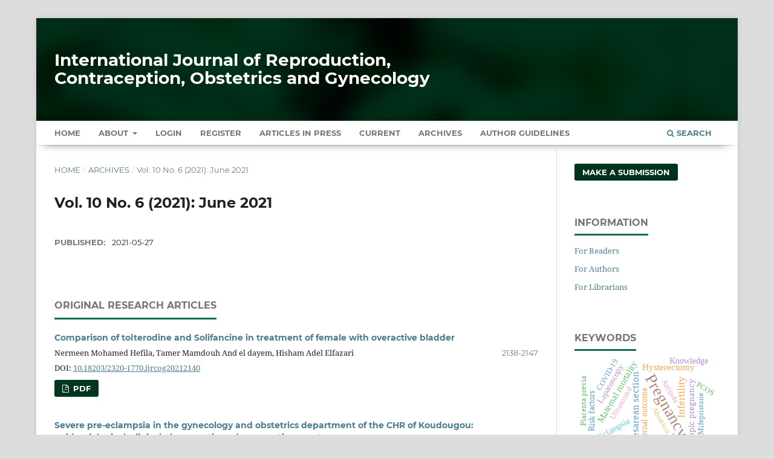

--- FILE ---
content_type: text/html; charset=utf-8
request_url: https://www.ijrcog.org/index.php/ijrcog/issue/view/90
body_size: 13725
content:
<!DOCTYPE html>
<html lang="en-US" xml:lang="en-US">
<head>
	<meta charset="utf-8">
	<meta name="viewport" content="width=device-width, initial-scale=1.0" />
	<title>
		Vol. 10 No. 6 (2021): June 2021
							| International Journal of Reproduction, Contraception, Obstetrics and Gynecology
			</title>

	
<meta name="generator" content="Open Journal Systems 3.3.0.13">
<link rel="alternate" type="application/atom+xml" href="https://www.ijrcog.org/index.php/ijrcog/gateway/plugin/AnnouncementFeedGatewayPlugin/atom">
<link rel="alternate" type="application/rdf+xml" href="https://www.ijrcog.org/index.php/ijrcog/gateway/plugin/AnnouncementFeedGatewayPlugin/rss">
<link rel="alternate" type="application/rss+xml" href="https://www.ijrcog.org/index.php/ijrcog/gateway/plugin/AnnouncementFeedGatewayPlugin/rss2">
<link rel="alternate" type="application/atom+xml" href="https://www.ijrcog.org/index.php/ijrcog/gateway/plugin/WebFeedGatewayPlugin/atom">
<link rel="alternate" type="application/rdf+xml" href="https://www.ijrcog.org/index.php/ijrcog/gateway/plugin/WebFeedGatewayPlugin/rss">
<link rel="alternate" type="application/rss+xml" href="https://www.ijrcog.org/index.php/ijrcog/gateway/plugin/WebFeedGatewayPlugin/rss2">
	<link rel="stylesheet" href="https://www.ijrcog.org/index.php/ijrcog/$$$call$$$/page/page/css?name=stylesheet" type="text/css" /><link rel="stylesheet" href="https://www.ijrcog.org/lib/pkp/styles/fontawesome/fontawesome.css?v=3.3.0.13" type="text/css" /><link rel="stylesheet" href="https://www.ijrcog.org/plugins/generic/citations/css/citations.css?v=3.3.0.13" type="text/css" /><link rel="stylesheet" href="https://www.ijrcog.org/public/journals/1/styleSheet.css?d=2024-12-25+18%3A17%3A48" type="text/css" />
</head>
<body class="pkp_page_issue pkp_op_view" dir="ltr">

	<div class="pkp_structure_page">

				<header class="pkp_structure_head" id="headerNavigationContainer" role="banner">
						 <nav class="cmp_skip_to_content" aria-label="Jump to content links">
	<a href="#pkp_content_main">Skip to main content</a>
	<a href="#siteNav">Skip to main navigation menu</a>
		<a href="#pkp_content_footer">Skip to site footer</a>
</nav>

			<div class="pkp_head_wrapper">

				<div class="pkp_site_name_wrapper">
					<button class="pkp_site_nav_toggle">
						<span>Open Menu</span>
					</button>
										<div class="pkp_site_name">
																<a href="						https://www.ijrcog.org/index.php/ijrcog/index
					" class="is_text" style="text-transform: none;text-decoration: none;">International Journal of Reproduction, Contraception, Obstetrics and Gynecology</a>
										</div>
				</div>

				
				<nav class="pkp_site_nav_menu" aria-label="Site Navigation">
					<a id="siteNav"></a>
					<div class="pkp_navigation_primary_row">
						<div class="pkp_navigation_primary_wrapper">
																				<ul id="navigationPrimary" class="pkp_navigation_primary pkp_nav_list">
		<li class><a href="https://www.ijrcog.org/index.php/ijrcog/index">Home</a></li>
								<li class="">
				<a href="https://www.ijrcog.org/index.php/ijrcog/about">
					About
				</a>
									<ul>
																					<li class="">
									<a href="https://www.ijrcog.org/index.php/ijrcog/about">
										About the Journal
									</a>
								</li>
																												<li class="">
									<a href="https://www.ijrcog.org/index.php/ijrcog/about/submissions">
										Submissions
									</a>
								</li>
																												<li class="">
									<a href="https://www.ijrcog.org/index.php/ijrcog/about/editorialTeam">
										Editorial Team
									</a>
								</li>
																												<li class="">
									<a href="https://www.ijrcog.org/index.php/ijrcog/about/privacy">
										Privacy Statement
									</a>
								</li>
																												<li class="">
									<a href="https://www.ijrcog.org/index.php/ijrcog/about/contact">
										Contact
									</a>
								</li>
																		</ul>
							</li>
															<li class="">
				<a href="https://www.ijrcog.org/index.php/ijrcog/login">
					Login
				</a>
							</li>
								<li class="">
				<a href="https://www.ijrcog.org/index.php/ijrcog/user/register">
					Register
				</a>
							</li>
								<li class="">
				<a href="https://www.ijrcog.org/index.php/ijrcog/issue/view/7">
					Articles In Press
				</a>
							</li>
								<li class="">
				<a href="https://www.ijrcog.org/index.php/ijrcog/issue/current">
					Current
				</a>
							</li>
								<li class="">
				<a href="https://www.ijrcog.org/index.php/ijrcog/issue/archive">
					Archives
				</a>
							</li>
				<li class><a href="https://www.ijrcog.org/index.php/ijrcog/about/submissions#authorGuidelines">Author Guidelines</a></li>
	</ul>

				

																						<div class="pkp_navigation_search_wrapper">
									<a href="https://www.ijrcog.org/index.php/ijrcog/search" class="pkp_search pkp_search_desktop">
										<span class="fa fa-search" aria-hidden="true"></span>
										Search
									</a>
								</div>
													</div>
					</div>
				</nav>
			</div><!-- .pkp_head_wrapper -->
		</header><!-- .pkp_structure_head -->

						<div class="pkp_structure_content has_sidebar">
			<div class="pkp_structure_main" role="main">
				<a id="pkp_content_main"></a>

<div class="page page_issue">

				<nav class="cmp_breadcrumbs" role="navigation" aria-label="You are here:">
	<ol>
		<li>
			<a href="https://www.ijrcog.org/index.php/ijrcog/index">
				Home
			</a>
			<span class="separator">/</span>
		</li>
		<li>
			<a href="https://www.ijrcog.org/index.php/ijrcog/issue/archive">
				Archives
			</a>
			<span class="separator">/</span>
		</li>
		<li class="current" aria-current="page">
			<span aria-current="page">
									Vol. 10 No. 6 (2021): June 2021
							</span>
		</li>
	</ol>
</nav>
		<h1>
			Vol. 10 No. 6 (2021): June 2021
		</h1>
			<div class="obj_issue_toc">

		
		<div class="heading">

						
				
												
							<div class="published">
				<span class="label">
					Published:
				</span>
				<span class="value">
					2021-05-27
				</span>
			</div>
			</div>

		
		<div class="sections">
			<div class="section">
									<h2>
					Original Research Articles
				</h2>
						<ul class="cmp_article_list articles">
									<li>
						
	
<div class="obj_article_summary">
	
	<h3 class="title">
		<a id="article-10324" href="https://www.ijrcog.org/index.php/ijrcog/article/view/10324">
			Comparison of tolterodine and Solifancine in treatment of female with overactive bladder
					</a>
	</h3>

		<div class="meta">
				<div class="authors">
			Nermeen Mohamed Hefila, Tamer Mamdouh And el dayem, Hisham Adel Elfazari
		</div>
		
							<div class="pages">
				2138-2147
			</div>
		
				<div style="margin-top:5px;">
		

	
		
	
	DOI: <a id="pub-id::doi" href="https://doi.org/10.18203/2320-1770.ijrcog20212140" target="_blank">10.18203/2320-1770.ijrcog20212140</a>

        
       
      
		</div>

	</div>
	
			<ul class="galleys_links">
																									<li>
																										
	
							

<a class="obj_galley_link pdf" href="https://www.ijrcog.org/index.php/ijrcog/article/view/10324/6560" aria-labelledby=article-10324>

		
	PDF

	</a>
				</li>
					</ul>
	
	
</div>
					</li>
									<li>
						
	
<div class="obj_article_summary">
	
	<h3 class="title">
		<a id="article-10053" href="https://www.ijrcog.org/index.php/ijrcog/article/view/10053">
			Severe pre-eclampsia in the gynecology and obstetrics department of the CHR of Koudougou: epidemiological, clinical, therapeutic and prognostic aspects
					</a>
	</h3>

		<div class="meta">
				<div class="authors">
			Nebnomyidboumbou Norbert Wenceslas Djiguemde, Martin Lankoande, Samira L. Pitroipa, Estelle Ouedraogo, N. S. Madeleine Dabire, Blandine Thieba Bonane
		</div>
		
							<div class="pages">
				2148-2156
			</div>
		
				<div style="margin-top:5px;">
		

	
		
	
	DOI: <a id="pub-id::doi" href="https://doi.org/10.18203/2320-1770.ijrcog20212141" target="_blank">10.18203/2320-1770.ijrcog20212141</a>

        
       
      
		</div>

	</div>
	
			<ul class="galleys_links">
																									<li>
																										
	
							

<a class="obj_galley_link pdf" href="https://www.ijrcog.org/index.php/ijrcog/article/view/10053/6577" aria-labelledby=article-10053>

		
	PDF

	</a>
				</li>
					</ul>
	
	
</div>
					</li>
									<li>
						
	
<div class="obj_article_summary">
	
	<h3 class="title">
		<a id="article-9916" href="https://www.ijrcog.org/index.php/ijrcog/article/view/9916">
			The obstetric factors and outcome of adolescent pregnancy having IUGR babies
					</a>
	</h3>

		<div class="meta">
				<div class="authors">
			Eshrat Jahan, Rafiul Alam
		</div>
		
							<div class="pages">
				2157-2163
			</div>
		
				<div style="margin-top:5px;">
		

	
		
	
	DOI: <a id="pub-id::doi" href="https://doi.org/10.18203/2320-1770.ijrcog20212142" target="_blank">10.18203/2320-1770.ijrcog20212142</a>

        
       
      
		</div>

	</div>
	
			<ul class="galleys_links">
																									<li>
																										
	
							

<a class="obj_galley_link pdf" href="https://www.ijrcog.org/index.php/ijrcog/article/view/9916/6578" aria-labelledby=article-9916>

		
	PDF

	</a>
				</li>
					</ul>
	
	
</div>
					</li>
									<li>
						
	
<div class="obj_article_summary">
	
	<h3 class="title">
		<a id="article-10118" href="https://www.ijrcog.org/index.php/ijrcog/article/view/10118">
			Pattern of primary caesarean deliveries in a Nigerian tertiary hospital
					</a>
	</h3>

		<div class="meta">
				<div class="authors">
			Abimbola T. Ottun, Chinonye H. Okoye, Adeniyi A. Adewunmi, Faosat O. Jinadu, Ayokunle M. Olumodeji
		</div>
		
							<div class="pages">
				2164-2168
			</div>
		
				<div style="margin-top:5px;">
		

	
		
	
	DOI: <a id="pub-id::doi" href="https://doi.org/10.18203/2320-1770.ijrcog20211895" target="_blank">10.18203/2320-1770.ijrcog20211895</a>

        
       
      
		</div>

	</div>
	
			<ul class="galleys_links">
																									<li>
																										
	
							

<a class="obj_galley_link pdf" href="https://www.ijrcog.org/index.php/ijrcog/article/view/10118/6557" aria-labelledby=article-10118>

		
	PDF

	</a>
				</li>
					</ul>
	
	
</div>
					</li>
									<li>
						
	
<div class="obj_article_summary">
	
	<h3 class="title">
		<a id="article-10148" href="https://www.ijrcog.org/index.php/ijrcog/article/view/10148">
			Prevention of HIV infection among adolescents and young people in South Kivu: challenges and prospectives
					</a>
	</h3>

		<div class="meta">
				<div class="authors">
			Bahizire Raziki Richard, Muciza Bayunvanye Freud, Mandjo Aholoma J-Lambert, Aganze Mitima Synthia, Mapendo Ndeko Fefe, Kininga Amisi David, Ampire Bagalwa Espoir, Rwizibuka Mugisho Binvenue
		</div>
		
							<div class="pages">
				2169-2177
			</div>
		
				<div style="margin-top:5px;">
		

	
		
	
	DOI: <a id="pub-id::doi" href="https://doi.org/10.18203/2320-1770.ijrcog20212143" target="_blank">10.18203/2320-1770.ijrcog20212143</a>

        
       
      
		</div>

	</div>
	
			<ul class="galleys_links">
																									<li>
																										
	
							

<a class="obj_galley_link pdf" href="https://www.ijrcog.org/index.php/ijrcog/article/view/10148/6579" aria-labelledby=article-10148>

		
	PDF

	</a>
				</li>
					</ul>
	
	
</div>
					</li>
									<li>
						
	
<div class="obj_article_summary">
	
	<h3 class="title">
		<a id="article-10314" href="https://www.ijrcog.org/index.php/ijrcog/article/view/10314">
			Effect of nitric oxide donors on uterine and sub-endometrial blood flow in patients with unexplained infertility: a randomized controlled trial
					</a>
	</h3>

		<div class="meta">
				<div class="authors">
			Mohamed A. Abdel Hafeez, Ashraf M. F. Kortam, Alaa M. A. Youssef, Ahmed Reda, Rehab M. Abdelrahman
		</div>
		
							<div class="pages">
				2178-2184
			</div>
		
				<div style="margin-top:5px;">
		

	
		
	
	DOI: <a id="pub-id::doi" href="https://doi.org/10.18203/2320-1770.ijrcog20212144" target="_blank">10.18203/2320-1770.ijrcog20212144</a>

        
       
      
		</div>

	</div>
	
			<ul class="galleys_links">
																									<li>
																										
	
							

<a class="obj_galley_link pdf" href="https://www.ijrcog.org/index.php/ijrcog/article/view/10314/6580" aria-labelledby=article-10314>

		
	PDF

	</a>
				</li>
					</ul>
	
	
</div>
					</li>
									<li>
						
	
<div class="obj_article_summary">
	
	<h3 class="title">
		<a id="article-10269" href="https://www.ijrcog.org/index.php/ijrcog/article/view/10269">
			Influence of maternal age on intracytoplasmic sperm injection outcome and global deoxyribonucleic acid methylation in women undergoing intracytoplasmic sperm injection cycle
					</a>
	</h3>

		<div class="meta">
				<div class="authors">
			Mohammed M. Laqqan, Maged M. Yassin
		</div>
		
							<div class="pages">
				2185-2191
			</div>
		
				<div style="margin-top:5px;">
		

	
		
	
	DOI: <a id="pub-id::doi" href="https://doi.org/10.18203/2320-1770.ijrcog20212145" target="_blank">10.18203/2320-1770.ijrcog20212145</a>

        
       
      
		</div>

	</div>
	
			<ul class="galleys_links">
																									<li>
																										
	
							

<a class="obj_galley_link pdf" href="https://www.ijrcog.org/index.php/ijrcog/article/view/10269/6581" aria-labelledby=article-10269>

		
	PDF

	</a>
				</li>
					</ul>
	
	
</div>
					</li>
									<li>
						
	
<div class="obj_article_summary">
	
	<h3 class="title">
		<a id="article-10223" href="https://www.ijrcog.org/index.php/ijrcog/article/view/10223">
			Assessment of age at menarche and menstrual pattern among secondary school girls in Awka, Southeast Nigeria
					</a>
	</h3>

		<div class="meta">
				<div class="authors">
			Cyril C. Ezenyeaku, Ifeanyichukwu U. Ezebialu, Joseph C. Umeobika, Josephat Akabike, Chijioke A. Ezenyeaku, Chukwuemeka E. Ojiyi, Tochukwu C. Okeke
		</div>
		
							<div class="pages">
				2192-2197
			</div>
		
				<div style="margin-top:5px;">
		

	
		
	
	DOI: <a id="pub-id::doi" href="https://doi.org/10.18203/2320-1770.ijrcog20212146" target="_blank">10.18203/2320-1770.ijrcog20212146</a>

        
       
      
		</div>

	</div>
	
			<ul class="galleys_links">
																									<li>
																										
	
							

<a class="obj_galley_link pdf" href="https://www.ijrcog.org/index.php/ijrcog/article/view/10223/6582" aria-labelledby=article-10223>

		
	PDF

	</a>
				</li>
					</ul>
	
	
</div>
					</li>
									<li>
						
	
<div class="obj_article_summary">
	
	<h3 class="title">
		<a id="article-10160" href="https://www.ijrcog.org/index.php/ijrcog/article/view/10160">
			Association of serum vitamin D levels with gestational diabetes mellitus
					</a>
	</h3>

		<div class="meta">
				<div class="authors">
			Sharmeen Mahmood, Hasna Hena Pervin, Shereen Yousuf
		</div>
		
							<div class="pages">
				2198-2202
			</div>
		
				<div style="margin-top:5px;">
		

	
		
	
	DOI: <a id="pub-id::doi" href="https://doi.org/10.18203/2320-1770.ijrcog20212147" target="_blank">10.18203/2320-1770.ijrcog20212147</a>

        
       
      
		</div>

	</div>
	
			<ul class="galleys_links">
																									<li>
																										
	
							

<a class="obj_galley_link pdf" href="https://www.ijrcog.org/index.php/ijrcog/article/view/10160/6583" aria-labelledby=article-10160>

		
	PDF

	</a>
				</li>
					</ul>
	
	
</div>
					</li>
									<li>
						
	
<div class="obj_article_summary">
	
	<h3 class="title">
		<a id="article-10176" href="https://www.ijrcog.org/index.php/ijrcog/article/view/10176">
			Evaluation of clinical outcome of laparoscopic hysterectomy versus open abdominal hysterectomy with pelvic lymphadenectomy in endometrial carcinoma early stage
					</a>
	</h3>

		<div class="meta">
				<div class="authors">
			Waleed M. Tawfik, Ahmed F. Sherif, Wagdy M. Amer
		</div>
		
							<div class="pages">
				2203-2209
			</div>
		
				<div style="margin-top:5px;">
		

	
		
	
	DOI: <a id="pub-id::doi" href="https://doi.org/10.18203/2320-1770.ijrcog20212148" target="_blank">10.18203/2320-1770.ijrcog20212148</a>

        
       
      
		</div>

	</div>
	
			<ul class="galleys_links">
																									<li>
																										
	
							

<a class="obj_galley_link pdf" href="https://www.ijrcog.org/index.php/ijrcog/article/view/10176/6584" aria-labelledby=article-10176>

		
	PDF

	</a>
				</li>
					</ul>
	
	
</div>
					</li>
									<li>
						
	
<div class="obj_article_summary">
	
	<h3 class="title">
		<a id="article-10199" href="https://www.ijrcog.org/index.php/ijrcog/article/view/10199">
			Study of antepartum hemorrhage and its maternal and perinatal outcome at a tertiary care hospital
					</a>
	</h3>

		<div class="meta">
				<div class="authors">
			Amruta R. Kulkarni, Arti S. Shirsath
		</div>
		
							<div class="pages">
				2210-2214
			</div>
		
				<div style="margin-top:5px;">
		

	
		
	
	DOI: <a id="pub-id::doi" href="https://doi.org/10.18203/2320-1770.ijrcog20212149" target="_blank">10.18203/2320-1770.ijrcog20212149</a>

        
       
      
		</div>

	</div>
	
			<ul class="galleys_links">
																									<li>
																										
	
							

<a class="obj_galley_link pdf" href="https://www.ijrcog.org/index.php/ijrcog/article/view/10199/6585" aria-labelledby=article-10199>

		
	PDF

	</a>
				</li>
					</ul>
	
	
</div>
					</li>
									<li>
						
	
<div class="obj_article_summary">
	
	<h3 class="title">
		<a id="article-10188" href="https://www.ijrcog.org/index.php/ijrcog/article/view/10188">
			The effect of the maternal vitamin D level on the risk of spontaneous pregnancy loss in the first trimester
					</a>
	</h3>

		<div class="meta">
				<div class="authors">
			Sharmin Ferdous, Farhat Hussain, Samira Hayee, Nahreen Akhtar, Suraiya Khanam, Khadiza Begum, Adeba Sultana
		</div>
		
							<div class="pages">
				2215-2220
			</div>
		
				<div style="margin-top:5px;">
		

	
		
	
	DOI: <a id="pub-id::doi" href="https://doi.org/10.18203/2320-1770.ijrcog20212150" target="_blank">10.18203/2320-1770.ijrcog20212150</a>

        
       
      
		</div>

	</div>
	
			<ul class="galleys_links">
																									<li>
																										
	
							

<a class="obj_galley_link pdf" href="https://www.ijrcog.org/index.php/ijrcog/article/view/10188/6586" aria-labelledby=article-10188>

		
	PDF

	</a>
				</li>
					</ul>
	
	
</div>
					</li>
									<li>
						
	
<div class="obj_article_summary">
	
	<h3 class="title">
		<a id="article-10186" href="https://www.ijrcog.org/index.php/ijrcog/article/view/10186">
			Antibiotic prophylaxis in cesarean sections: a tertiary care hospital based survey
					</a>
	</h3>

		<div class="meta">
				<div class="authors">
			Sneha Mishra, Aastha Raheja, Krishna Agarwal, Gauri Gandhi
		</div>
		
							<div class="pages">
				2221-2224
			</div>
		
				<div style="margin-top:5px;">
		

	
		
	
	DOI: <a id="pub-id::doi" href="https://doi.org/10.18203/2320-1770.ijrcog20212151" target="_blank">10.18203/2320-1770.ijrcog20212151</a>

        
       
      
		</div>

	</div>
	
			<ul class="galleys_links">
																									<li>
																										
	
							

<a class="obj_galley_link pdf" href="https://www.ijrcog.org/index.php/ijrcog/article/view/10186/6587" aria-labelledby=article-10186>

		
	PDF

	</a>
				</li>
					</ul>
	
	
</div>
					</li>
									<li>
						
	
<div class="obj_article_summary">
	
	<h3 class="title">
		<a id="article-9436" href="https://www.ijrcog.org/index.php/ijrcog/article/view/9436">
			Study of the obstetrics and perinatal outcome of in vitro fertilization pregnancies at tertiary care centre
					</a>
	</h3>

		<div class="meta">
				<div class="authors">
			Geetha D. Balsarkar, Shraddha P. Pol
		</div>
		
							<div class="pages">
				2225-2233
			</div>
		
				<div style="margin-top:5px;">
		

	
		
	
	DOI: <a id="pub-id::doi" href="https://doi.org/10.18203/2320-1770.ijrcog20212152" target="_blank">10.18203/2320-1770.ijrcog20212152</a>

        
       
      
		</div>

	</div>
	
			<ul class="galleys_links">
																									<li>
																										
	
							

<a class="obj_galley_link pdf" href="https://www.ijrcog.org/index.php/ijrcog/article/view/9436/6588" aria-labelledby=article-9436>

		
	PDF

	</a>
				</li>
					</ul>
	
	
</div>
					</li>
									<li>
						
	
<div class="obj_article_summary">
	
	<h3 class="title">
		<a id="article-9675" href="https://www.ijrcog.org/index.php/ijrcog/article/view/9675">
			Determine the unmet need for family planning in a hilly area in a state of North India
					</a>
	</h3>

		<div class="meta">
				<div class="authors">
			Nidhi Chauhan, Saurabh Rattan
		</div>
		
							<div class="pages">
				2234-2238
			</div>
		
				<div style="margin-top:5px;">
		

	
		
	
	DOI: <a id="pub-id::doi" href="https://doi.org/10.18203/2320-1770.ijrcog20212153" target="_blank">10.18203/2320-1770.ijrcog20212153</a>

        
       
      
		</div>

	</div>
	
			<ul class="galleys_links">
																									<li>
																										
	
							

<a class="obj_galley_link pdf" href="https://www.ijrcog.org/index.php/ijrcog/article/view/9675/6589" aria-labelledby=article-9675>

		
	PDF

	</a>
				</li>
					</ul>
	
	
</div>
					</li>
									<li>
						
	
<div class="obj_article_summary">
	
	<h3 class="title">
		<a id="article-10338" href="https://www.ijrcog.org/index.php/ijrcog/article/view/10338">
			Does culture condition of reduced oxygen pressure helps in embryo quality? A prospective randomized study
					</a>
	</h3>

		<div class="meta">
				<div class="authors">
			Deepak Patil
		</div>
		
							<div class="pages">
				2239-2245
			</div>
		
				<div style="margin-top:5px;">
		

	
		
	
	DOI: <a id="pub-id::doi" href="https://doi.org/10.18203/2320-1770.ijrcog20212154" target="_blank">10.18203/2320-1770.ijrcog20212154</a>

        
       
      
		</div>

	</div>
	
			<ul class="galleys_links">
																									<li>
																										
	
							

<a class="obj_galley_link pdf" href="https://www.ijrcog.org/index.php/ijrcog/article/view/10338/6590" aria-labelledby=article-10338>

		
	PDF

	</a>
				</li>
					</ul>
	
	
</div>
					</li>
									<li>
						
	
<div class="obj_article_summary">
	
	<h3 class="title">
		<a id="article-10353" href="https://www.ijrcog.org/index.php/ijrcog/article/view/10353">
			A prospective study on association of primary infertility and  fibroid uterus
					</a>
	</h3>

		<div class="meta">
				<div class="authors">
			Shikha Aggarwal, Maryam Rahim, Tarini Singh, Debkalyan Maji
		</div>
		
							<div class="pages">
				2246-2248
			</div>
		
				<div style="margin-top:5px;">
		

	
		
	
	DOI: <a id="pub-id::doi" href="https://doi.org/10.18203/2320-1770.ijrcog20212155" target="_blank">10.18203/2320-1770.ijrcog20212155</a>

        
       
      
		</div>

	</div>
	
			<ul class="galleys_links">
																									<li>
																										
	
							

<a class="obj_galley_link pdf" href="https://www.ijrcog.org/index.php/ijrcog/article/view/10353/6591" aria-labelledby=article-10353>

		
	PDF

	</a>
				</li>
					</ul>
	
	
</div>
					</li>
									<li>
						
	
<div class="obj_article_summary">
	
	<h3 class="title">
		<a id="article-10206" href="https://www.ijrcog.org/index.php/ijrcog/article/view/10206">
			Changing trends in the incidence of caesarean section after a district hospital became medical college teaching hospital at Karwar, a coastal city in Karnataka-an eleven years retrospective audit
					</a>
	</h3>

		<div class="meta">
				<div class="authors">
			Somashekharappa B. Kadur, Annappa B. Shetty
		</div>
		
							<div class="pages">
				2249-2252
			</div>
		
				<div style="margin-top:5px;">
		

	
		
	
	DOI: <a id="pub-id::doi" href="https://doi.org/10.18203/2320-1770.ijrcog20212156" target="_blank">10.18203/2320-1770.ijrcog20212156</a>

        
       
      
		</div>

	</div>
	
			<ul class="galleys_links">
																									<li>
																										
	
							

<a class="obj_galley_link pdf" href="https://www.ijrcog.org/index.php/ijrcog/article/view/10206/6592" aria-labelledby=article-10206>

		
	PDF

	</a>
				</li>
					</ul>
	
	
</div>
					</li>
									<li>
						
	
<div class="obj_article_summary">
	
	<h3 class="title">
		<a id="article-10134" href="https://www.ijrcog.org/index.php/ijrcog/article/view/10134">
			Comparison of maternal serum CA-125 and ultrasonography findings  as a prognostic marker in threatened abortion
					</a>
	</h3>

		<div class="meta">
				<div class="authors">
			Kamlesh Yadav, Pragya Ojha, Anant Chopra
		</div>
		
							<div class="pages">
				2253-2258
			</div>
		
				<div style="margin-top:5px;">
		

	
		
	
	DOI: <a id="pub-id::doi" href="https://doi.org/10.18203/2320-1770.ijrcog20212157" target="_blank">10.18203/2320-1770.ijrcog20212157</a>

        
       
      
		</div>

	</div>
	
			<ul class="galleys_links">
																									<li>
																										
	
							

<a class="obj_galley_link pdf" href="https://www.ijrcog.org/index.php/ijrcog/article/view/10134/6593" aria-labelledby=article-10134>

		
	PDF

	</a>
				</li>
					</ul>
	
	
</div>
					</li>
									<li>
						
	
<div class="obj_article_summary">
	
	<h3 class="title">
		<a id="article-10145" href="https://www.ijrcog.org/index.php/ijrcog/article/view/10145">
			Impact of government schemes on maternal mortality
					</a>
	</h3>

		<div class="meta">
				<div class="authors">
			Kamala Verma, Sudesh Agrawal, Girish Chandra Baniya
		</div>
		
							<div class="pages">
				2259-2263
			</div>
		
				<div style="margin-top:5px;">
		

	
		
	
	DOI: <a id="pub-id::doi" href="https://doi.org/10.18203/2320-1770.ijrcog20212158" target="_blank">10.18203/2320-1770.ijrcog20212158</a>

        
       
      
		</div>

	</div>
	
			<ul class="galleys_links">
																									<li>
																										
	
							

<a class="obj_galley_link pdf" href="https://www.ijrcog.org/index.php/ijrcog/article/view/10145/6594" aria-labelledby=article-10145>

		
	PDF

	</a>
				</li>
					</ul>
	
	
</div>
					</li>
									<li>
						
	
<div class="obj_article_summary">
	
	<h3 class="title">
		<a id="article-10151" href="https://www.ijrcog.org/index.php/ijrcog/article/view/10151">
			Abnormal uterine bleeding: study among patients in a tertiary  hospital in Southern Rajasthan
					</a>
	</h3>

		<div class="meta">
				<div class="authors">
			Harshdeep Jadeja, Komal Inani Jhanwar
		</div>
		
							<div class="pages">
				2264-2267
			</div>
		
				<div style="margin-top:5px;">
		

	
		
	
	DOI: <a id="pub-id::doi" href="https://doi.org/10.18203/2320-1770.ijrcog20212159" target="_blank">10.18203/2320-1770.ijrcog20212159</a>

        
       
      
		</div>

	</div>
	
			<ul class="galleys_links">
																									<li>
																										
	
							

<a class="obj_galley_link pdf" href="https://www.ijrcog.org/index.php/ijrcog/article/view/10151/6595" aria-labelledby=article-10151>

		
	PDF

	</a>
				</li>
					</ul>
	
	
</div>
					</li>
									<li>
						
	
<div class="obj_article_summary">
	
	<h3 class="title">
		<a id="article-10153" href="https://www.ijrcog.org/index.php/ijrcog/article/view/10153">
			A study of effect of delayed and early umbilical cord clamping on neonatal haemoglobin status
					</a>
	</h3>

		<div class="meta">
				<div class="authors">
			Jyoti Jaiswal, Krishna Kumar Dehariya, Devina Nagraj
		</div>
		
							<div class="pages">
				2268-2274
			</div>
		
				<div style="margin-top:5px;">
		

	
		
	
	DOI: <a id="pub-id::doi" href="https://doi.org/10.18203/2320-1770.ijrcog20212160" target="_blank">10.18203/2320-1770.ijrcog20212160</a>

        
       
      
		</div>

	</div>
	
			<ul class="galleys_links">
																									<li>
																										
	
							

<a class="obj_galley_link pdf" href="https://www.ijrcog.org/index.php/ijrcog/article/view/10153/6596" aria-labelledby=article-10153>

		
	PDF

	</a>
				</li>
					</ul>
	
	
</div>
					</li>
									<li>
						
	
<div class="obj_article_summary">
	
	<h3 class="title">
		<a id="article-10346" href="https://www.ijrcog.org/index.php/ijrcog/article/view/10346">
			Gender analysis and training needs assessment of class 4 staff in a tertiary health care institute
					</a>
	</h3>

		<div class="meta">
				<div class="authors">
			Priyanka U. Honavar, Padmaja Y. Samant, Swati B. Bhosle
		</div>
		
							<div class="pages">
				2275-2280
			</div>
		
				<div style="margin-top:5px;">
		

	
		
	
	DOI: <a id="pub-id::doi" href="https://doi.org/10.18203/2320-1770.ijrcog20212161" target="_blank">10.18203/2320-1770.ijrcog20212161</a>

        
       
      
		</div>

	</div>
	
			<ul class="galleys_links">
																									<li>
																										
	
							

<a class="obj_galley_link pdf" href="https://www.ijrcog.org/index.php/ijrcog/article/view/10346/6597" aria-labelledby=article-10346>

		
	PDF

	</a>
				</li>
					</ul>
	
	
</div>
					</li>
									<li>
						
	
<div class="obj_article_summary">
	
	<h3 class="title">
		<a id="article-10339" href="https://www.ijrcog.org/index.php/ijrcog/article/view/10339">
			Analysis of caesarean sections using Robson’s classification system in a tertiary care centre in Northern India: an emerging concept to audit the increasing caesarean section rate
					</a>
	</h3>

		<div class="meta">
				<div class="authors">
			Deepika Jamwal, Pallavi Sharma, Anil Mehta, Jiteshwar Singh Pannu
		</div>
		
							<div class="pages">
				2281-2285
			</div>
		
				<div style="margin-top:5px;">
		

	
		
	
	DOI: <a id="pub-id::doi" href="https://doi.org/10.18203/2320-1770.ijrcog20212162" target="_blank">10.18203/2320-1770.ijrcog20212162</a>

        
       
      
		</div>

	</div>
	
			<ul class="galleys_links">
																									<li>
																										
	
							

<a class="obj_galley_link pdf" href="https://www.ijrcog.org/index.php/ijrcog/article/view/10339/6598" aria-labelledby=article-10339>

		
	PDF

	</a>
				</li>
					</ul>
	
	
</div>
					</li>
									<li>
						
	
<div class="obj_article_summary">
	
	<h3 class="title">
		<a id="article-10305" href="https://www.ijrcog.org/index.php/ijrcog/article/view/10305">
			A study of maternal and perinatal outcome in patients of postpartum hemorrhage in a tertiary care hospital, Gujarat
					</a>
	</h3>

		<div class="meta">
				<div class="authors">
			Ami H. Shah, Divyesh N. Panchal
		</div>
		
							<div class="pages">
				2286-2290
			</div>
		
				<div style="margin-top:5px;">
		

	
		
	
	DOI: <a id="pub-id::doi" href="https://doi.org/10.18203/2320-1770.ijrcog20212163" target="_blank">10.18203/2320-1770.ijrcog20212163</a>

        
       
      
		</div>

	</div>
	
			<ul class="galleys_links">
																									<li>
																										
	
							

<a class="obj_galley_link pdf" href="https://www.ijrcog.org/index.php/ijrcog/article/view/10305/6599" aria-labelledby=article-10305>

		
	PDF

	</a>
				</li>
					</ul>
	
	
</div>
					</li>
									<li>
						
	
<div class="obj_article_summary">
	
	<h3 class="title">
		<a id="article-10156" href="https://www.ijrcog.org/index.php/ijrcog/article/view/10156">
			Comparison of adequacy of endometrial biopsy using endosampler and hysteroscope guided sampling
					</a>
	</h3>

		<div class="meta">
				<div class="authors">
			Vijay Zutshi, Asmita Saran, Charanjeet Ahluwalia
		</div>
		
							<div class="pages">
				2291-2297
			</div>
		
				<div style="margin-top:5px;">
		

	
		
	
	DOI: <a id="pub-id::doi" href="https://doi.org/10.18203/2320-1770.ijrcog20212164" target="_blank">10.18203/2320-1770.ijrcog20212164</a>

        
       
      
		</div>

	</div>
	
			<ul class="galleys_links">
																									<li>
																										
	
							

<a class="obj_galley_link pdf" href="https://www.ijrcog.org/index.php/ijrcog/article/view/10156/6600" aria-labelledby=article-10156>

		
	PDF

	</a>
				</li>
					</ul>
	
	
</div>
					</li>
									<li>
						
	
<div class="obj_article_summary">
	
	<h3 class="title">
		<a id="article-10158" href="https://www.ijrcog.org/index.php/ijrcog/article/view/10158">
			Study of safety and efficacy of injection ferric carboxymaltose in iron deficiency anemia in pregnancy
					</a>
	</h3>

		<div class="meta">
				<div class="authors">
			Amrita Jain, Sonia S. Asrani
		</div>
		
							<div class="pages">
				2298-2301
			</div>
		
				<div style="margin-top:5px;">
		

	
		
	
	DOI: <a id="pub-id::doi" href="https://doi.org/10.18203/2320-1770.ijrcog20212165" target="_blank">10.18203/2320-1770.ijrcog20212165</a>

        
       
      
		</div>

	</div>
	
			<ul class="galleys_links">
																									<li>
																										
	
							

<a class="obj_galley_link pdf" href="https://www.ijrcog.org/index.php/ijrcog/article/view/10158/6601" aria-labelledby=article-10158>

		
	PDF

	</a>
				</li>
					</ul>
	
	
</div>
					</li>
									<li>
						
	
<div class="obj_article_summary">
	
	<h3 class="title">
		<a id="article-10163" href="https://www.ijrcog.org/index.php/ijrcog/article/view/10163">
			Early recovery after surgery in elective obstetrics-gynaecology surgeries: prospective single-center pilot study
					</a>
	</h3>

		<div class="meta">
				<div class="authors">
			Ritu V. Jain, Vaibhav Jain
		</div>
		
							<div class="pages">
				2302-2307
			</div>
		
				<div style="margin-top:5px;">
		

	
		
	
	DOI: <a id="pub-id::doi" href="https://doi.org/10.18203/2320-1770.ijrcog20212166" target="_blank">10.18203/2320-1770.ijrcog20212166</a>

        
       
      
		</div>

	</div>
	
			<ul class="galleys_links">
																									<li>
																										
	
							

<a class="obj_galley_link pdf" href="https://www.ijrcog.org/index.php/ijrcog/article/view/10163/6602" aria-labelledby=article-10163>

		
	PDF

	</a>
				</li>
					</ul>
	
	
</div>
					</li>
									<li>
						
	
<div class="obj_article_summary">
	
	<h3 class="title">
		<a id="article-10168" href="https://www.ijrcog.org/index.php/ijrcog/article/view/10168">
			Paperless partogram: a simple clinical tool in effective labour management
					</a>
	</h3>

		<div class="meta">
				<div class="authors">
			Shaik Reshma, Sri Lakshmi Ambarkar
		</div>
		
							<div class="pages">
				2308-2311
			</div>
		
				<div style="margin-top:5px;">
		

	
		
	
	DOI: <a id="pub-id::doi" href="https://doi.org/10.18203/2320-1770.ijrcog20212167" target="_blank">10.18203/2320-1770.ijrcog20212167</a>

        
       
      
		</div>

	</div>
	
			<ul class="galleys_links">
																									<li>
																										
	
							

<a class="obj_galley_link pdf" href="https://www.ijrcog.org/index.php/ijrcog/article/view/10168/6603" aria-labelledby=article-10168>

		
	PDF

	</a>
				</li>
					</ul>
	
	
</div>
					</li>
									<li>
						
	
<div class="obj_article_summary">
	
	<h3 class="title">
		<a id="article-10277" href="https://www.ijrcog.org/index.php/ijrcog/article/view/10277">
			Antenatal rescue corticosteroids and perinatal outcome
					</a>
	</h3>

		<div class="meta">
				<div class="authors">
			Nishat Ahtar, Parul Singh, Naghma Shahrukh, Aleena Haider
		</div>
		
							<div class="pages">
				2312-2315
			</div>
		
				<div style="margin-top:5px;">
		

	
		
	
	DOI: <a id="pub-id::doi" href="https://doi.org/10.18203/2320-1770.ijrcog20212168" target="_blank">10.18203/2320-1770.ijrcog20212168</a>

        
       
      
		</div>

	</div>
	
			<ul class="galleys_links">
																									<li>
																										
	
							

<a class="obj_galley_link pdf" href="https://www.ijrcog.org/index.php/ijrcog/article/view/10277/6604" aria-labelledby=article-10277>

		
	PDF

	</a>
				</li>
					</ul>
	
	
</div>
					</li>
									<li>
						
	
<div class="obj_article_summary">
	
	<h3 class="title">
		<a id="article-10272" href="https://www.ijrcog.org/index.php/ijrcog/article/view/10272">
			Incidence and risk factors for post caesarean delivery surgical site infection in a tertiary care hospital
					</a>
	</h3>

		<div class="meta">
				<div class="authors">
			Smita S. Naik, Ajit Nagarsenkar
		</div>
		
							<div class="pages">
				2316-2320
			</div>
		
				<div style="margin-top:5px;">
		

	
		
	
	DOI: <a id="pub-id::doi" href="https://doi.org/10.18203/2320-1770.ijrcog20212169" target="_blank">10.18203/2320-1770.ijrcog20212169</a>

        
       
      
		</div>

	</div>
	
			<ul class="galleys_links">
																									<li>
																										
	
							

<a class="obj_galley_link pdf" href="https://www.ijrcog.org/index.php/ijrcog/article/view/10272/6605" aria-labelledby=article-10272>

		
	PDF

	</a>
				</li>
					</ul>
	
	
</div>
					</li>
									<li>
						
	
<div class="obj_article_summary">
	
	<h3 class="title">
		<a id="article-10271" href="https://www.ijrcog.org/index.php/ijrcog/article/view/10271">
			Combined use of cytological, visual and colposcopic examination for evaluation of unhealthy cervix and their histopathological correlation
					</a>
	</h3>

		<div class="meta">
				<div class="authors">
			Deepak Patil, B. Pathak
		</div>
		
							<div class="pages">
				2321-2325
			</div>
		
				<div style="margin-top:5px;">
		

	
		
	
	DOI: <a id="pub-id::doi" href="https://doi.org/10.18203/2320-1770.ijrcog20211902" target="_blank">10.18203/2320-1770.ijrcog20211902</a>

        
       
      
		</div>

	</div>
	
			<ul class="galleys_links">
																									<li>
																										
	
							

<a class="obj_galley_link pdf" href="https://www.ijrcog.org/index.php/ijrcog/article/view/10271/6558" aria-labelledby=article-10271>

		
	PDF

	</a>
				</li>
					</ul>
	
	
</div>
					</li>
									<li>
						
	
<div class="obj_article_summary">
	
	<h3 class="title">
		<a id="article-10182" href="https://www.ijrcog.org/index.php/ijrcog/article/view/10182">
			Tackling gynecological health problems in adolescent girls of rural India: need of the hour
					</a>
	</h3>

		<div class="meta">
				<div class="authors">
			Barkha A. Bafna, Amit N. Bafna
		</div>
		
							<div class="pages">
				2326-2329
			</div>
		
				<div style="margin-top:5px;">
		

	
		
	
	DOI: <a id="pub-id::doi" href="https://doi.org/10.18203/2320-1770.ijrcog20212170" target="_blank">10.18203/2320-1770.ijrcog20212170</a>

        
       
      
		</div>

	</div>
	
			<ul class="galleys_links">
																									<li>
																										
	
							

<a class="obj_galley_link pdf" href="https://www.ijrcog.org/index.php/ijrcog/article/view/10182/6606" aria-labelledby=article-10182>

		
	PDF

	</a>
				</li>
					</ul>
	
	
</div>
					</li>
									<li>
						
	
<div class="obj_article_summary">
	
	<h3 class="title">
		<a id="article-10184" href="https://www.ijrcog.org/index.php/ijrcog/article/view/10184">
			A study of various neonatal outcomes and complications in live-born infants among IVF pregnancies
					</a>
	</h3>

		<div class="meta">
				<div class="authors">
			Chetan Yadav, Charu Yadav
		</div>
		
							<div class="pages">
				2330-2334
			</div>
		
				<div style="margin-top:5px;">
		

	
		
	
	DOI: <a id="pub-id::doi" href="https://doi.org/10.18203/2320-1770.ijrcog20212171" target="_blank">10.18203/2320-1770.ijrcog20212171</a>

        
       
      
		</div>

	</div>
	
			<ul class="galleys_links">
																									<li>
																										
	
							

<a class="obj_galley_link pdf" href="https://www.ijrcog.org/index.php/ijrcog/article/view/10184/6607" aria-labelledby=article-10184>

		
	PDF

	</a>
				</li>
					</ul>
	
	
</div>
					</li>
									<li>
						
	
<div class="obj_article_summary">
	
	<h3 class="title">
		<a id="article-10185" href="https://www.ijrcog.org/index.php/ijrcog/article/view/10185">
			Study of pre induction transvaginal ultra-sonographic cervical length and its comparison with bishop score in predicting successful labor induction
					</a>
	</h3>

		<div class="meta">
				<div class="authors">
			Santosh Khajotia, Madhuri Sharma, Mool Chand Khichar, Manoj Gupta, Kavita Choudhary
		</div>
		
							<div class="pages">
				2335-2340
			</div>
		
				<div style="margin-top:5px;">
		

	
		
	
	DOI: <a id="pub-id::doi" href="https://doi.org/10.18203/2320-1770.ijrcog20212172" target="_blank">10.18203/2320-1770.ijrcog20212172</a>

        
       
      
		</div>

	</div>
	
			<ul class="galleys_links">
																									<li>
																										
	
							

<a class="obj_galley_link pdf" href="https://www.ijrcog.org/index.php/ijrcog/article/view/10185/6608" aria-labelledby=article-10185>

		
	PDF

	</a>
				</li>
					</ul>
	
	
</div>
					</li>
									<li>
						
	
<div class="obj_article_summary">
	
	<h3 class="title">
		<a id="article-10268" href="https://www.ijrcog.org/index.php/ijrcog/article/view/10268">
			An observational study to find association of serum vitamin B12 and folate level with neonatal weight at a tertiary care centre
					</a>
	</h3>

		<div class="meta">
				<div class="authors">
			Ankita Chaudhary, Saloni Sethi, Gayatri Mahawar, Premlata Mital, Aditi Arora, Vikash Kumari Kasana, Sakshi Bansal, Bhawani Kala
		</div>
		
							<div class="pages">
				2341-2346
			</div>
		
				<div style="margin-top:5px;">
		

	
		
	
	DOI: <a id="pub-id::doi" href="https://doi.org/10.18203/2320-1770.ijrcog20212173" target="_blank">10.18203/2320-1770.ijrcog20212173</a>

        
       
      
		</div>

	</div>
	
			<ul class="galleys_links">
																									<li>
																										
	
							

<a class="obj_galley_link pdf" href="https://www.ijrcog.org/index.php/ijrcog/article/view/10268/6609" aria-labelledby=article-10268>

		
	PDF

	</a>
				</li>
					</ul>
	
	
</div>
					</li>
									<li>
						
	
<div class="obj_article_summary">
	
	<h3 class="title">
		<a id="article-10266" href="https://www.ijrcog.org/index.php/ijrcog/article/view/10266">
			Comparison of knowledge and practice regarding colostrum feeding among mothers in rural and urban area
					</a>
	</h3>

		<div class="meta">
				<div class="authors">
			Sirivella Tejaswini, Bhavani Bangarkodi Balakrishna
		</div>
		
							<div class="pages">
				2347-2353
			</div>
		
				<div style="margin-top:5px;">
		

	
		
	
	DOI: <a id="pub-id::doi" href="https://doi.org/10.18203/2320-1770.ijrcog20212174" target="_blank">10.18203/2320-1770.ijrcog20212174</a>

        
       
      
		</div>

	</div>
	
			<ul class="galleys_links">
																									<li>
																										
	
							

<a class="obj_galley_link pdf" href="https://www.ijrcog.org/index.php/ijrcog/article/view/10266/6610" aria-labelledby=article-10266>

		
	PDF

	</a>
				</li>
					</ul>
	
	
</div>
					</li>
									<li>
						
	
<div class="obj_article_summary">
	
	<h3 class="title">
		<a id="article-10265" href="https://www.ijrcog.org/index.php/ijrcog/article/view/10265">
			Perinatal outcome of stage-based management of fetal growth restriction in a government tertiary care hospital in Kerala, India
					</a>
	</h3>

		<div class="meta">
				<div class="authors">
			Bhargavi Rangarajan, Lalithambica Karunakaran
		</div>
		
							<div class="pages">
				2354-2361
			</div>
		
				<div style="margin-top:5px;">
		

	
		
	
	DOI: <a id="pub-id::doi" href="https://doi.org/10.18203/2320-1770.ijrcog20212175" target="_blank">10.18203/2320-1770.ijrcog20212175</a>

        
       
      
		</div>

	</div>
	
			<ul class="galleys_links">
																									<li>
																										
	
							

<a class="obj_galley_link pdf" href="https://www.ijrcog.org/index.php/ijrcog/article/view/10265/6611" aria-labelledby=article-10265>

		
	PDF

	</a>
				</li>
					</ul>
	
	
</div>
					</li>
									<li>
						
	
<div class="obj_article_summary">
	
	<h3 class="title">
		<a id="article-10248" href="https://www.ijrcog.org/index.php/ijrcog/article/view/10248">
			Fetomaternal outcome in preterm labour
					</a>
	</h3>

		<div class="meta">
				<div class="authors">
			Nungsangtemjen ., Kaushik Mahajan, M. Rameswar Singh, Yaruiyam Mahongnao, Dylan G. Momin, Taneesha Subba
		</div>
		
							<div class="pages">
				2362-2367
			</div>
		
				<div style="margin-top:5px;">
		

	
		
	
	DOI: <a id="pub-id::doi" href="https://doi.org/10.18203/2320-1770.ijrcog20212176" target="_blank">10.18203/2320-1770.ijrcog20212176</a>

        
       
      
		</div>

	</div>
	
			<ul class="galleys_links">
																									<li>
																										
	
							

<a class="obj_galley_link pdf" href="https://www.ijrcog.org/index.php/ijrcog/article/view/10248/6612" aria-labelledby=article-10248>

		
	PDF

	</a>
				</li>
					</ul>
	
	
</div>
					</li>
									<li>
						
	
<div class="obj_article_summary">
	
	<h3 class="title">
		<a id="article-10246" href="https://www.ijrcog.org/index.php/ijrcog/article/view/10246">
			Perinatal outcome in pregnancies with nuchal cord: prospective cross-sectional study at tertiary care institute
					</a>
	</h3>

		<div class="meta">
				<div class="authors">
			Zaneta Dias, Shailesh Kore
		</div>
		
							<div class="pages">
				2368-2373
			</div>
		
				<div style="margin-top:5px;">
		

	
		
	
	DOI: <a id="pub-id::doi" href="https://doi.org/10.18203/2320-1770.ijrcog20212177" target="_blank">10.18203/2320-1770.ijrcog20212177</a>

        
       
      
		</div>

	</div>
	
			<ul class="galleys_links">
																									<li>
																										
	
							

<a class="obj_galley_link pdf" href="https://www.ijrcog.org/index.php/ijrcog/article/view/10246/6613" aria-labelledby=article-10246>

		
	PDF

	</a>
				</li>
					</ul>
	
	
</div>
					</li>
									<li>
						
	
<div class="obj_article_summary">
	
	<h3 class="title">
		<a id="article-9921" href="https://www.ijrcog.org/index.php/ijrcog/article/view/9921">
			Evaluation of papsmear in pregnancy
					</a>
	</h3>

		<div class="meta">
				<div class="authors">
			Samar Rudra, Ajita Mishra, Akanksha Verma
		</div>
		
							<div class="pages">
				2374-2378
			</div>
		
				<div style="margin-top:5px;">
		

	
		
	
	DOI: <a id="pub-id::doi" href="https://doi.org/10.18203/2320-1770.ijrcog20212178" target="_blank">10.18203/2320-1770.ijrcog20212178</a>

        
       
      
		</div>

	</div>
	
			<ul class="galleys_links">
																									<li>
																										
	
							

<a class="obj_galley_link pdf" href="https://www.ijrcog.org/index.php/ijrcog/article/view/9921/6614" aria-labelledby=article-9921>

		
	PDF

	</a>
				</li>
					</ul>
	
	
</div>
					</li>
									<li>
						
	
<div class="obj_article_summary">
	
	<h3 class="title">
		<a id="article-10055" href="https://www.ijrcog.org/index.php/ijrcog/article/view/10055">
			PROM and it’s maternal outcome: a retrospective study in a rural medical college of India
					</a>
	</h3>

		<div class="meta">
				<div class="authors">
			Malay Sarkar, Tanushree Mondal, Manojit Sarkar
		</div>
		
							<div class="pages">
				2379-2382
			</div>
		
				<div style="margin-top:5px;">
		

	
		
	
	DOI: <a id="pub-id::doi" href="https://doi.org/10.18203/2320-1770.ijrcog20212179" target="_blank">10.18203/2320-1770.ijrcog20212179</a>

        
       
      
		</div>

	</div>
	
			<ul class="galleys_links">
																									<li>
																										
	
							

<a class="obj_galley_link pdf" href="https://www.ijrcog.org/index.php/ijrcog/article/view/10055/6615" aria-labelledby=article-10055>

		
	PDF

	</a>
				</li>
					</ul>
	
	
</div>
					</li>
									<li>
						
	
<div class="obj_article_summary">
	
	<h3 class="title">
		<a id="article-10067" href="https://www.ijrcog.org/index.php/ijrcog/article/view/10067">
			Effectiveness of recombinant hepatitis B vaccine with/without the passive hepatitis B immunoglobulin vaccine in babies whose mothers are hepatitis B surface antigen positive in a private missionary hospital
					</a>
	</h3>

		<div class="meta">
				<div class="authors">
			Olusanya Abiodun, Omobolaji Onibonoje, Oluwadara Ola, Sophie Ishola
		</div>
		
							<div class="pages">
				2383-2389
			</div>
		
				<div style="margin-top:5px;">
		

	
		
	
	DOI: <a id="pub-id::doi" href="https://doi.org/10.18203/2320-1770.ijrcog20212180" target="_blank">10.18203/2320-1770.ijrcog20212180</a>

        
       
      
		</div>

	</div>
	
			<ul class="galleys_links">
																									<li>
																										
	
							

<a class="obj_galley_link pdf" href="https://www.ijrcog.org/index.php/ijrcog/article/view/10067/6616" aria-labelledby=article-10067>

		
	PDF

	</a>
				</li>
					</ul>
	
	
</div>
					</li>
									<li>
						
	
<div class="obj_article_summary">
	
	<h3 class="title">
		<a id="article-10068" href="https://www.ijrcog.org/index.php/ijrcog/article/view/10068">
			Outcome of instrumental vaginal delivery in university of Abuja teaching hospital: a five-year review
					</a>
	</h3>

		<div class="meta">
				<div class="authors">
			Caroline T. Henderson Jumbo, Malachy E. Ayogu, Habiba I. Abdullahi
		</div>
		
							<div class="pages">
				2390-2394
			</div>
		
				<div style="margin-top:5px;">
		

	
		
	
	DOI: <a id="pub-id::doi" href="https://doi.org/10.18203/2320-1770.ijrcog20212181" target="_blank">10.18203/2320-1770.ijrcog20212181</a>

        
       
      
		</div>

	</div>
	
			<ul class="galleys_links">
																									<li>
																										
	
							

<a class="obj_galley_link pdf" href="https://www.ijrcog.org/index.php/ijrcog/article/view/10068/6617" aria-labelledby=article-10068>

		
	PDF

	</a>
				</li>
					</ul>
	
	
</div>
					</li>
									<li>
						
	
<div class="obj_article_summary">
	
	<h3 class="title">
		<a id="article-10242" href="https://www.ijrcog.org/index.php/ijrcog/article/view/10242">
			Proportion and risk factors of postnatal depression among women delivering in a government tertiary care hospital in Kerala, India
					</a>
	</h3>

		<div class="meta">
				<div class="authors">
			Naheeda Mohammed K. T., Lalithambica Karunakaran, Varghese P. Punnoose
		</div>
		
							<div class="pages">
				2395-2402
			</div>
		
				<div style="margin-top:5px;">
		

	
		
	
	DOI: <a id="pub-id::doi" href="https://doi.org/10.18203/2320-1770.ijrcog20212182" target="_blank">10.18203/2320-1770.ijrcog20212182</a>

        
       
      
		</div>

	</div>
	
			<ul class="galleys_links">
																									<li>
																										
	
							

<a class="obj_galley_link pdf" href="https://www.ijrcog.org/index.php/ijrcog/article/view/10242/6618" aria-labelledby=article-10242>

		
	PDF

	</a>
				</li>
					</ul>
	
	
</div>
					</li>
									<li>
						
	
<div class="obj_article_summary">
	
	<h3 class="title">
		<a id="article-10235" href="https://www.ijrcog.org/index.php/ijrcog/article/view/10235">
			Association of early neonatal-maternal outcomes with timing of elective caesarean section at term gestation
					</a>
	</h3>

		<div class="meta">
				<div class="authors">
			Priyanka Rohilla, Poonam Goel, Suksham Jain
		</div>
		
							<div class="pages">
				2403-2407
			</div>
		
				<div style="margin-top:5px;">
		

	
		
	
	DOI: <a id="pub-id::doi" href="https://doi.org/10.18203/2320-1770.ijrcog20212183" target="_blank">10.18203/2320-1770.ijrcog20212183</a>

        
       
      
		</div>

	</div>
	
			<ul class="galleys_links">
																									<li>
																										
	
							

<a class="obj_galley_link pdf" href="https://www.ijrcog.org/index.php/ijrcog/article/view/10235/6619" aria-labelledby=article-10235>

		
	PDF

	</a>
				</li>
					</ul>
	
	
</div>
					</li>
									<li>
						
	
<div class="obj_article_summary">
	
	<h3 class="title">
		<a id="article-10234" href="https://www.ijrcog.org/index.php/ijrcog/article/view/10234">
			Clinico-histopathological and ultrasonographic correlation of  abnormal uterine bleeding in perimenopausal and postmenopausal women
					</a>
	</h3>

		<div class="meta">
				<div class="authors">
			Sharanya ., Julie Thomas
		</div>
		
							<div class="pages">
				2408-2413
			</div>
		
				<div style="margin-top:5px;">
		

	
		
	
	DOI: <a id="pub-id::doi" href="https://doi.org/10.18203/2320-1770.ijrcog20212184" target="_blank">10.18203/2320-1770.ijrcog20212184</a>

        
       
      
		</div>

	</div>
	
			<ul class="galleys_links">
																									<li>
																										
	
							

<a class="obj_galley_link pdf" href="https://www.ijrcog.org/index.php/ijrcog/article/view/10234/6620" aria-labelledby=article-10234>

		
	PDF

	</a>
				</li>
					</ul>
	
	
</div>
					</li>
									<li>
						
	
<div class="obj_article_summary">
	
	<h3 class="title">
		<a id="article-10229" href="https://www.ijrcog.org/index.php/ijrcog/article/view/10229">
			A clinical study of elective hysterectomies for benign lesions
					</a>
	</h3>

		<div class="meta">
				<div class="authors">
			Mamta Meena, Urvashi ., C. P. Kachawaha, Dharmendra Singh Fatehpuriya
		</div>
		
							<div class="pages">
				2414-2419
			</div>
		
				<div style="margin-top:5px;">
		

	
		
	
	DOI: <a id="pub-id::doi" href="https://doi.org/10.18203/2320-1770.ijrcog20212185" target="_blank">10.18203/2320-1770.ijrcog20212185</a>

        
       
      
		</div>

	</div>
	
			<ul class="galleys_links">
																									<li>
																										
	
							

<a class="obj_galley_link pdf" href="https://www.ijrcog.org/index.php/ijrcog/article/view/10229/6621" aria-labelledby=article-10229>

		
	PDF

	</a>
				</li>
					</ul>
	
	
</div>
					</li>
									<li>
						
	
<div class="obj_article_summary">
	
	<h3 class="title">
		<a id="article-10221" href="https://www.ijrcog.org/index.php/ijrcog/article/view/10221">
			A comparative study of serum calcium and magnesium levels in women with pre-eclampsia and normotensive women
					</a>
	</h3>

		<div class="meta">
				<div class="authors">
			Saloni Sethi, Ankita Chaudhary, Priya Sonkhya, Premlata Mital, Aditi Arora, Vikash K. Kasana, Ishita Agarwal
		</div>
		
							<div class="pages">
				2420-2426
			</div>
		
				<div style="margin-top:5px;">
		

	
		
	
	DOI: <a id="pub-id::doi" href="https://doi.org/10.18203/2320-1770.ijrcog20212186" target="_blank">10.18203/2320-1770.ijrcog20212186</a>

        
       
      
		</div>

	</div>
	
			<ul class="galleys_links">
																									<li>
																										
	
							

<a class="obj_galley_link pdf" href="https://www.ijrcog.org/index.php/ijrcog/article/view/10221/6622" aria-labelledby=article-10221>

		
	PDF

	</a>
				</li>
					</ul>
	
	
</div>
					</li>
									<li>
						
	
<div class="obj_article_summary">
	
	<h3 class="title">
		<a id="article-10213" href="https://www.ijrcog.org/index.php/ijrcog/article/view/10213">
			A study of metabolic syndrome in women with polycystic ovary syndrome at tertiary care center
					</a>
	</h3>

		<div class="meta">
				<div class="authors">
			Chelsae Kuntal, Jyotsna Vyas, Asha Chaudhary, Sunita Hemani, Lata Rajoria
		</div>
		
							<div class="pages">
				2427-2431
			</div>
		
				<div style="margin-top:5px;">
		

	
		
	
	DOI: <a id="pub-id::doi" href="https://doi.org/10.18203/2320-1770.ijrcog20212187" target="_blank">10.18203/2320-1770.ijrcog20212187</a>

        
       
      
		</div>

	</div>
	
			<ul class="galleys_links">
																									<li>
																										
	
							

<a class="obj_galley_link pdf" href="https://www.ijrcog.org/index.php/ijrcog/article/view/10213/6623" aria-labelledby=article-10213>

		
	PDF

	</a>
				</li>
					</ul>
	
	
</div>
					</li>
									<li>
						
	
<div class="obj_article_summary">
	
	<h3 class="title">
		<a id="article-10116" href="https://www.ijrcog.org/index.php/ijrcog/article/view/10116">
			Study of association between hypovitminosis D and fibroid uterus
					</a>
	</h3>

		<div class="meta">
				<div class="authors">
			Sangeeta Choudhary, Mala Shukla, Ruchi Joshi
		</div>
		
							<div class="pages">
				2432-2436
			</div>
		
				<div style="margin-top:5px;">
		

	
		
	
	DOI: <a id="pub-id::doi" href="https://doi.org/10.18203/2320-1770.ijrcog20212188" target="_blank">10.18203/2320-1770.ijrcog20212188</a>

        
       
      
		</div>

	</div>
	
			<ul class="galleys_links">
																									<li>
																										
	
							

<a class="obj_galley_link pdf" href="https://www.ijrcog.org/index.php/ijrcog/article/view/10116/6624" aria-labelledby=article-10116>

		
	PDF

	</a>
				</li>
					</ul>
	
	
</div>
					</li>
									<li>
						
	
<div class="obj_article_summary">
	
	<h3 class="title">
		<a id="article-10117" href="https://www.ijrcog.org/index.php/ijrcog/article/view/10117">
			Clinical and sonographic features in infertile women with and without polycystic ovarian syndrome
					</a>
	</h3>

		<div class="meta">
				<div class="authors">
			Tenkeu A. Udofia, Faosat O. Jinadu, Abimbola T. Ottun, Ayokunle M. Olumodeji
		</div>
		
							<div class="pages">
				2437-2442
			</div>
		
				<div style="margin-top:5px;">
		

	
		
	
	DOI: <a id="pub-id::doi" href="https://doi.org/10.18203/2320-1770.ijrcog20212189" target="_blank">10.18203/2320-1770.ijrcog20212189</a>

        
       
      
		</div>

	</div>
	
			<ul class="galleys_links">
																									<li>
																										
	
							

<a class="obj_galley_link pdf" href="https://www.ijrcog.org/index.php/ijrcog/article/view/10117/6625" aria-labelledby=article-10117>

		
	PDF

	</a>
				</li>
					</ul>
	
	
</div>
					</li>
									<li>
						
	
<div class="obj_article_summary">
	
	<h3 class="title">
		<a id="article-10208" href="https://www.ijrcog.org/index.php/ijrcog/article/view/10208">
			The prospective study on prevalence of menstrual disorders in school going adolescents at Sangareddy district, Telangana
					</a>
	</h3>

		<div class="meta">
				<div class="authors">
			Priyanka Rajipet, Ajith Kumar Vemula, Praveena Rathod, Kavya Valmeekam, Sandhya Rani Rakuditti
		</div>
		
							<div class="pages">
				2443-2447
			</div>
		
				<div style="margin-top:5px;">
		

	
		
	
	DOI: <a id="pub-id::doi" href="https://doi.org/10.18203/2320-1770.ijrcog20212190" target="_blank">10.18203/2320-1770.ijrcog20212190</a>

        
       
      
		</div>

	</div>
	
			<ul class="galleys_links">
																									<li>
																										
	
							

<a class="obj_galley_link pdf" href="https://www.ijrcog.org/index.php/ijrcog/article/view/10208/6626" aria-labelledby=article-10208>

		
	PDF

	</a>
				</li>
					</ul>
	
	
</div>
					</li>
									<li>
						
	
<div class="obj_article_summary">
	
	<h3 class="title">
		<a id="article-10197" href="https://www.ijrcog.org/index.php/ijrcog/article/view/10197">
			Assessment of physical and sexual quality of life in women undergoing planned hysterectomy in tertiary care hospital
					</a>
	</h3>

		<div class="meta">
				<div class="authors">
			Archana Kumari, Sunita Malik, Jugal Kishore
		</div>
		
							<div class="pages">
				2448-2452
			</div>
		
				<div style="margin-top:5px;">
		

	
		
	
	DOI: <a id="pub-id::doi" href="https://doi.org/10.18203/2320-1770.ijrcog20212191" target="_blank">10.18203/2320-1770.ijrcog20212191</a>

        
       
      
		</div>

	</div>
	
			<ul class="galleys_links">
																									<li>
																										
	
							

<a class="obj_galley_link pdf" href="https://www.ijrcog.org/index.php/ijrcog/article/view/10197/6627" aria-labelledby=article-10197>

		
	PDF

	</a>
				</li>
					</ul>
	
	
</div>
					</li>
									<li>
						
	
<div class="obj_article_summary">
	
	<h3 class="title">
		<a id="article-10204" href="https://www.ijrcog.org/index.php/ijrcog/article/view/10204">
			Impact of COVID-19 pandemic on safe abortion and family planning services at a tertiary care women’s hospital in Nepal
					</a>
	</h3>

		<div class="meta">
				<div class="authors">
			Sangeeta Kaushal Mishra, T. Geetha Rana, Shree Prasad Adhikary, Sandesh Paudel, Prabhu Sah
		</div>
		
							<div class="pages">
				2453-2458
			</div>
		
				<div style="margin-top:5px;">
		

	
		
	
	DOI: <a id="pub-id::doi" href="https://doi.org/10.18203/2320-1770.ijrcog20212192" target="_blank">10.18203/2320-1770.ijrcog20212192</a>

        
       
      
		</div>

	</div>
	
			<ul class="galleys_links">
																									<li>
																										
	
							

<a class="obj_galley_link pdf" href="https://www.ijrcog.org/index.php/ijrcog/article/view/10204/6628" aria-labelledby=article-10204>

		
	PDF

	</a>
				</li>
					</ul>
	
	
</div>
					</li>
									<li>
						
	
<div class="obj_article_summary">
	
	<h3 class="title">
		<a id="article-10317" href="https://www.ijrcog.org/index.php/ijrcog/article/view/10317">
			Single versus double intrauterine insemination to assess the relevance of double intrauterine insemination: a prospective, randomized multicentric study
					</a>
	</h3>

		<div class="meta">
				<div class="authors">
			Deepak Patil
		</div>
		
							<div class="pages">
				2459-2465
			</div>
		
				<div style="margin-top:5px;">
		

	
		
	
	DOI: <a id="pub-id::doi" href="https://doi.org/10.18203/2320-1770.ijrcog20212193" target="_blank">10.18203/2320-1770.ijrcog20212193</a>

        
       
      
		</div>

	</div>
	
			<ul class="galleys_links">
																									<li>
																										
	
							

<a class="obj_galley_link pdf" href="https://www.ijrcog.org/index.php/ijrcog/article/view/10317/6629" aria-labelledby=article-10317>

		
	PDF

	</a>
				</li>
					</ul>
	
	
</div>
					</li>
							</ul>
				</div>
			<div class="section">
									<h2>
					Systematic Reviews
				</h2>
						<ul class="cmp_article_list articles">
									<li>
						
	
<div class="obj_article_summary">
	
	<h3 class="title">
		<a id="article-10139" href="https://www.ijrcog.org/index.php/ijrcog/article/view/10139">
			Effect of back massage on relieving pain during labour: a systemic review
					</a>
	</h3>

		<div class="meta">
				<div class="authors">
			Suman Choudhary, Prasuna Jelly, Prakash Mahala, Amali Mery
		</div>
		
							<div class="pages">
				2466-2472
			</div>
		
				<div style="margin-top:5px;">
		

	
		
	
	DOI: <a id="pub-id::doi" href="https://doi.org/10.18203/2320-1770.ijrcog20212194" target="_blank">10.18203/2320-1770.ijrcog20212194</a>

        
       
      
		</div>

	</div>
	
			<ul class="galleys_links">
																									<li>
																										
	
							

<a class="obj_galley_link pdf" href="https://www.ijrcog.org/index.php/ijrcog/article/view/10139/6630" aria-labelledby=article-10139>

		
	PDF

	</a>
				</li>
					</ul>
	
	
</div>
					</li>
							</ul>
				</div>
			<div class="section">
									<h2>
					Case Series
				</h2>
						<ul class="cmp_article_list articles">
									<li>
						
	
<div class="obj_article_summary">
	
	<h3 class="title">
		<a id="article-10113" href="https://www.ijrcog.org/index.php/ijrcog/article/view/10113">
			Study of correlation between age with incidence of endometrial cancer and histopathological type
					</a>
	</h3>

		<div class="meta">
				<div class="authors">
			Ganesh Bharaswadkar
		</div>
		
							<div class="pages">
				2473-2475
			</div>
		
				<div style="margin-top:5px;">
		

	
		
	
	DOI: <a id="pub-id::doi" href="https://doi.org/10.18203/2320-1770.ijrcog20212195" target="_blank">10.18203/2320-1770.ijrcog20212195</a>

        
       
      
		</div>

	</div>
	
			<ul class="galleys_links">
																									<li>
																										
	
							

<a class="obj_galley_link pdf" href="https://www.ijrcog.org/index.php/ijrcog/article/view/10113/6631" aria-labelledby=article-10113>

		
	PDF

	</a>
				</li>
					</ul>
	
	
</div>
					</li>
									<li>
						
	
<div class="obj_article_summary">
	
	<h3 class="title">
		<a id="article-10161" href="https://www.ijrcog.org/index.php/ijrcog/article/view/10161">
			Gigantic vulvar masses: a case series of benign large vulvar tumors
					</a>
	</h3>

		<div class="meta">
				<div class="authors">
			Lorie Ann H. Bringas, Jimmy A. Billod
		</div>
		
							<div class="pages">
				2476-2481
			</div>
		
				<div style="margin-top:5px;">
		

	
		
	
	DOI: <a id="pub-id::doi" href="https://doi.org/10.18203/2320-1770.ijrcog20212196" target="_blank">10.18203/2320-1770.ijrcog20212196</a>

        
       
      
		</div>

	</div>
	
			<ul class="galleys_links">
																									<li>
																										
	
							

<a class="obj_galley_link pdf" href="https://www.ijrcog.org/index.php/ijrcog/article/view/10161/6632" aria-labelledby=article-10161>

		
	PDF

	</a>
				</li>
					</ul>
	
	
</div>
					</li>
							</ul>
				</div>
			<div class="section">
									<h2>
					Case Reports
				</h2>
						<ul class="cmp_article_list articles">
									<li>
						
	
<div class="obj_article_summary">
	
	<h3 class="title">
		<a id="article-10095" href="https://www.ijrcog.org/index.php/ijrcog/article/view/10095">
			Advanced leiomyosarcoma of the uterus: a case report and literature review
					</a>
	</h3>

		<div class="meta">
				<div class="authors">
			Tawaqualit A. Ottun, Taiwo O. Kuye, Olukayode A. Adegboyega, Folasade D. H. Olalere, Omobolanle Akinbami, Oladunni Yusuf Oduyoye, Morenikeji M. Salami, Kabiru Rabiu, Adeniyi A. Adewunmi
		</div>
		
							<div class="pages">
				2482-2485
			</div>
		
				<div style="margin-top:5px;">
		

	
		
	
	DOI: <a id="pub-id::doi" href="https://doi.org/10.18203/2320-1770.ijrcog20212197" target="_blank">10.18203/2320-1770.ijrcog20212197</a>

        
       
      
		</div>

	</div>
	
			<ul class="galleys_links">
																									<li>
																										
	
							

<a class="obj_galley_link pdf" href="https://www.ijrcog.org/index.php/ijrcog/article/view/10095/6633" aria-labelledby=article-10095>

		
	PDF

	</a>
				</li>
					</ul>
	
	
</div>
					</li>
									<li>
						
	
<div class="obj_article_summary">
	
	<h3 class="title">
		<a id="article-10175" href="https://www.ijrcog.org/index.php/ijrcog/article/view/10175">
			Stump tumors: clinical, histological and therapeutic aspects a case report
					</a>
	</h3>

		<div class="meta">
				<div class="authors">
			Houda Moustaide, Doha Ziane, Ilias Bzioui, Saad Benkirane
		</div>
		
							<div class="pages">
				2486-2488
			</div>
		
				<div style="margin-top:5px;">
		

	
		
	
	DOI: <a id="pub-id::doi" href="https://doi.org/10.18203/2320-1770.ijrcog20212198" target="_blank">10.18203/2320-1770.ijrcog20212198</a>

        
       
      
		</div>

	</div>
	
			<ul class="galleys_links">
																									<li>
																										
	
							

<a class="obj_galley_link pdf" href="https://www.ijrcog.org/index.php/ijrcog/article/view/10175/6634" aria-labelledby=article-10175>

		
	PDF

	</a>
				</li>
					</ul>
	
	
</div>
					</li>
									<li>
						
	
<div class="obj_article_summary">
	
	<h3 class="title">
		<a id="article-10193" href="https://www.ijrcog.org/index.php/ijrcog/article/view/10193">
			Granulosa cell tumor complicated by torsion, rupture and hemoperitoneum
					</a>
	</h3>

		<div class="meta">
				<div class="authors">
			Kripa Sherchan
		</div>
		
							<div class="pages">
				2489-2491
			</div>
		
				<div style="margin-top:5px;">
		

	
		
	
	DOI: <a id="pub-id::doi" href="https://doi.org/10.18203/2320-1770.ijrcog20212199" target="_blank">10.18203/2320-1770.ijrcog20212199</a>

        
       
      
		</div>

	</div>
	
			<ul class="galleys_links">
																									<li>
																										
	
							

<a class="obj_galley_link pdf" href="https://www.ijrcog.org/index.php/ijrcog/article/view/10193/6635" aria-labelledby=article-10193>

		
	PDF

	</a>
				</li>
					</ul>
	
	
</div>
					</li>
									<li>
						
	
<div class="obj_article_summary">
	
	<h3 class="title">
		<a id="article-10036" href="https://www.ijrcog.org/index.php/ijrcog/article/view/10036">
			A case of hepatocellular carcinoma recurring during pregnancy
					</a>
	</h3>

		<div class="meta">
				<div class="authors">
			Saloua Sarsar, Zaineb Chatbi, Hafsa Taheri, Hanane Saadi, Ahmed Mimoni
		</div>
		
							<div class="pages">
				2492-2494
			</div>
		
				<div style="margin-top:5px;">
		

	
		
	
	DOI: <a id="pub-id::doi" href="https://doi.org/10.18203/2320-1770.ijrcog20212200" target="_blank">10.18203/2320-1770.ijrcog20212200</a>

        
       
      
		</div>

	</div>
	
			<ul class="galleys_links">
																									<li>
																										
	
							

<a class="obj_galley_link pdf" href="https://www.ijrcog.org/index.php/ijrcog/article/view/10036/6561" aria-labelledby=article-10036>

		
	PDF

	</a>
				</li>
					</ul>
	
	
</div>
					</li>
									<li>
						
	
<div class="obj_article_summary">
	
	<h3 class="title">
		<a id="article-9701" href="https://www.ijrcog.org/index.php/ijrcog/article/view/9701">
			A rare case of placenta percreta causing uterine rupture and massive haemoperitoneum in 2nd trimester: an obvious near miss
					</a>
	</h3>

		<div class="meta">
				<div class="authors">
			Chirayu Parmar, Mittal Parmar, Gayatri Desai
		</div>
		
							<div class="pages">
				2495-2497
			</div>
		
				<div style="margin-top:5px;">
		

	
		
	
	DOI: <a id="pub-id::doi" href="https://doi.org/10.18203/2320-1770.ijrcog20212201" target="_blank">10.18203/2320-1770.ijrcog20212201</a>

        
       
      
		</div>

	</div>
	
			<ul class="galleys_links">
																									<li>
																										
	
							

<a class="obj_galley_link pdf" href="https://www.ijrcog.org/index.php/ijrcog/article/view/9701/6562" aria-labelledby=article-9701>

		
	PDF

	</a>
				</li>
					</ul>
	
	
</div>
					</li>
									<li>
						
	
<div class="obj_article_summary">
	
	<h3 class="title">
		<a id="article-9880" href="https://www.ijrcog.org/index.php/ijrcog/article/view/9880">
			A rare diagnosis with a common presentation: a case report on uterine sarcoma
					</a>
	</h3>

		<div class="meta">
				<div class="authors">
			Rinda Naidu Kanukolanu, Ushadevi Gopalan, Sivan Kumar Kumarapillai, Priyanka P.
		</div>
		
							<div class="pages">
				2498-2500
			</div>
		
				<div style="margin-top:5px;">
		

	
		
	
	DOI: <a id="pub-id::doi" href="https://doi.org/10.18203/2320-1770.ijrcog20212202" target="_blank">10.18203/2320-1770.ijrcog20212202</a>

        
       
      
		</div>

	</div>
	
			<ul class="galleys_links">
																									<li>
																										
	
							

<a class="obj_galley_link pdf" href="https://www.ijrcog.org/index.php/ijrcog/article/view/9880/6563" aria-labelledby=article-9880>

		
	PDF

	</a>
				</li>
					</ul>
	
	
</div>
					</li>
									<li>
						
	
<div class="obj_article_summary">
	
	<h3 class="title">
		<a id="article-10061" href="https://www.ijrcog.org/index.php/ijrcog/article/view/10061">
			Chorioangioma with pre-eclampsia and IUGR: a case report
					</a>
	</h3>

		<div class="meta">
				<div class="authors">
			Kruti P. Doshi, Reena J. Wani, Aditi A. Khare
		</div>
		
							<div class="pages">
				2501-2503
			</div>
		
				<div style="margin-top:5px;">
		

	
		
	
	DOI: <a id="pub-id::doi" href="https://doi.org/10.18203/2320-1770.ijrcog20212203" target="_blank">10.18203/2320-1770.ijrcog20212203</a>

        
       
      
		</div>

	</div>
	
			<ul class="galleys_links">
																									<li>
																										
	
							

<a class="obj_galley_link pdf" href="https://www.ijrcog.org/index.php/ijrcog/article/view/10061/6564" aria-labelledby=article-10061>

		
	PDF

	</a>
				</li>
					</ul>
	
	
</div>
					</li>
									<li>
						
	
<div class="obj_article_summary">
	
	<h3 class="title">
		<a id="article-10099" href="https://www.ijrcog.org/index.php/ijrcog/article/view/10099">
			A case report on ruptured rudimentary horn ectopic pregnancy
					</a>
	</h3>

		<div class="meta">
				<div class="authors">
			Milan R. Shingala, Bhavesh B. Airao
		</div>
		
							<div class="pages">
				2504-2506
			</div>
		
				<div style="margin-top:5px;">
		

	
		
	
	DOI: <a id="pub-id::doi" href="https://doi.org/10.18203/2320-1770.ijrcog20212204" target="_blank">10.18203/2320-1770.ijrcog20212204</a>

        
       
      
		</div>

	</div>
	
			<ul class="galleys_links">
																									<li>
																										
	
							

<a class="obj_galley_link pdf" href="https://www.ijrcog.org/index.php/ijrcog/article/view/10099/6565" aria-labelledby=article-10099>

		
	PDF

	</a>
				</li>
					</ul>
	
	
</div>
					</li>
									<li>
						
	
<div class="obj_article_summary">
	
	<h3 class="title">
		<a id="article-10119" href="https://www.ijrcog.org/index.php/ijrcog/article/view/10119">
			Medical management of cervical pregnancy following in vitro fertilization
					</a>
	</h3>

		<div class="meta">
				<div class="authors">
			Nilofar I. Yelurkar, Meena N. Satia, Vijaya R. Badhwar
		</div>
		
							<div class="pages">
				2507-2510
			</div>
		
				<div style="margin-top:5px;">
		

	
		
	
	DOI: <a id="pub-id::doi" href="https://doi.org/10.18203/2320-1770.ijrcog20212205" target="_blank">10.18203/2320-1770.ijrcog20212205</a>

        
       
      
		</div>

	</div>
	
			<ul class="galleys_links">
																									<li>
																										
	
							

<a class="obj_galley_link pdf" href="https://www.ijrcog.org/index.php/ijrcog/article/view/10119/6566" aria-labelledby=article-10119>

		
	PDF

	</a>
				</li>
					</ul>
	
	
</div>
					</li>
									<li>
						
	
<div class="obj_article_summary">
	
	<h3 class="title">
		<a id="article-10276" href="https://www.ijrcog.org/index.php/ijrcog/article/view/10276">
			Minimally invasive procedure for repair of uterine isthmocele, a rare cause of infertility: a case report
					</a>
	</h3>

		<div class="meta">
				<div class="authors">
			Anusha Ginjupalli, Joshi Suyajna D., Nagarathna Suyajna Joshi, Jayaprakash Patil
		</div>
		
							<div class="pages">
				2511-2513
			</div>
		
				<div style="margin-top:5px;">
		

	
		
	
	DOI: <a id="pub-id::doi" href="https://doi.org/10.18203/2320-1770.ijrcog20212206" target="_blank">10.18203/2320-1770.ijrcog20212206</a>

        
       
      
		</div>

	</div>
	
			<ul class="galleys_links">
																									<li>
																										
	
							

<a class="obj_galley_link pdf" href="https://www.ijrcog.org/index.php/ijrcog/article/view/10276/6567" aria-labelledby=article-10276>

		
	PDF

	</a>
				</li>
					</ul>
	
	
</div>
					</li>
									<li>
						
	
<div class="obj_article_summary">
	
	<h3 class="title">
		<a id="article-10263" href="https://www.ijrcog.org/index.php/ijrcog/article/view/10263">
			Unicornuate uterus: case reports of heterogenous presentations challenging clinical diagnosis and management
					</a>
	</h3>

		<div class="meta">
				<div class="authors">
			Swati Trivedi, Santosh Khokher, Prasoon Rastogi, Vinod Kumar Dhaka
		</div>
		
							<div class="pages">
				2514-2518
			</div>
		
				<div style="margin-top:5px;">
		

	
		
	
	DOI: <a id="pub-id::doi" href="https://doi.org/10.18203/2320-1770.ijrcog20212207" target="_blank">10.18203/2320-1770.ijrcog20212207</a>

        
       
      
		</div>

	</div>
	
			<ul class="galleys_links">
																									<li>
																										
	
							

<a class="obj_galley_link pdf" href="https://www.ijrcog.org/index.php/ijrcog/article/view/10263/6568" aria-labelledby=article-10263>

		
	PDF

	</a>
				</li>
					</ul>
	
	
</div>
					</li>
									<li>
						
	
<div class="obj_article_summary">
	
	<h3 class="title">
		<a id="article-10243" href="https://www.ijrcog.org/index.php/ijrcog/article/view/10243">
			Successful medical management of uterine arteriovenous malformation
					</a>
	</h3>

		<div class="meta">
				<div class="authors">
			Aparajita Rastogi, Neetu Kumari, Sarita Rajbhar, Pushpawati Thakur, Sagarika Majumdar
		</div>
		
							<div class="pages">
				2519-2522
			</div>
		
				<div style="margin-top:5px;">
		

	
		
	
	DOI: <a id="pub-id::doi" href="https://doi.org/10.18203/2320-1770.ijrcog20212208" target="_blank">10.18203/2320-1770.ijrcog20212208</a>

        
       
      
		</div>

	</div>
	
			<ul class="galleys_links">
																									<li>
																										
	
							

<a class="obj_galley_link pdf" href="https://www.ijrcog.org/index.php/ijrcog/article/view/10243/6569" aria-labelledby=article-10243>

		
	PDF

	</a>
				</li>
					</ul>
	
	
</div>
					</li>
									<li>
						
	
<div class="obj_article_summary">
	
	<h3 class="title">
		<a id="article-10238" href="https://www.ijrcog.org/index.php/ijrcog/article/view/10238">
			Krukenberg tumor in a young female arising from a primary adenocarcinoma of stomach: a case report
					</a>
	</h3>

		<div class="meta">
				<div class="authors">
			Riddhi Parmar, Mansi Davda, Navin Patel, Keval Arvindbhai Patel
		</div>
		
							<div class="pages">
				2523-2527
			</div>
		
				<div style="margin-top:5px;">
		

	
		
	
	DOI: <a id="pub-id::doi" href="https://doi.org/10.18203/2320-1770.ijrcog20212209" target="_blank">10.18203/2320-1770.ijrcog20212209</a>

        
       
      
		</div>

	</div>
	
			<ul class="galleys_links">
																									<li>
																										
	
							

<a class="obj_galley_link pdf" href="https://www.ijrcog.org/index.php/ijrcog/article/view/10238/6570" aria-labelledby=article-10238>

		
	PDF

	</a>
				</li>
					</ul>
	
	
</div>
					</li>
									<li>
						
	
<div class="obj_article_summary">
	
	<h3 class="title">
		<a id="article-10237" href="https://www.ijrcog.org/index.php/ijrcog/article/view/10237">
			Post-partum labial adhesion-a case report
					</a>
	</h3>

		<div class="meta">
				<div class="authors">
			Shamrao Ramji Wakode, Varsha Narayana Bhat
		</div>
		
							<div class="pages">
				2528-2530
			</div>
		
				<div style="margin-top:5px;">
		

	
		
	
	DOI: <a id="pub-id::doi" href="https://doi.org/10.18203/2320-1770.ijrcog20212210" target="_blank">10.18203/2320-1770.ijrcog20212210</a>

        
       
      
		</div>

	</div>
	
			<ul class="galleys_links">
																									<li>
																										
	
							

<a class="obj_galley_link pdf" href="https://www.ijrcog.org/index.php/ijrcog/article/view/10237/6571" aria-labelledby=article-10237>

		
	PDF

	</a>
				</li>
					</ul>
	
	
</div>
					</li>
									<li>
						
	
<div class="obj_article_summary">
	
	<h3 class="title">
		<a id="article-10209" href="https://www.ijrcog.org/index.php/ijrcog/article/view/10209">
			Bladder hematoma as an unusual cause or consequence of obstructed labour
					</a>
	</h3>

		<div class="meta">
				<div class="authors">
			Shikha Para, Shaveta Jain, Daya Sirohiwal, Smiti Nanda
		</div>
		
							<div class="pages">
				2531-2533
			</div>
		
				<div style="margin-top:5px;">
		

	
		
	
	DOI: <a id="pub-id::doi" href="https://doi.org/10.18203/2320-1770.ijrcog20212211" target="_blank">10.18203/2320-1770.ijrcog20212211</a>

        
       
      
		</div>

	</div>
	
			<ul class="galleys_links">
																									<li>
																										
	
							

<a class="obj_galley_link pdf" href="https://www.ijrcog.org/index.php/ijrcog/article/view/10209/6572" aria-labelledby=article-10209>

		
	PDF

	</a>
				</li>
					</ul>
	
	
</div>
					</li>
									<li>
						
	
<div class="obj_article_summary">
	
	<h3 class="title">
		<a id="article-10171" href="https://www.ijrcog.org/index.php/ijrcog/article/view/10171">
			Successful management of secondary postpartum haemorrhage due to post caesarean wound dehiscence with uterine artery embolisation
					</a>
	</h3>

		<div class="meta">
				<div class="authors">
			Pushplata Kumari, Anuja Abraham, Annie Regi, Preethi Navaneethan
		</div>
		
							<div class="pages">
				2534-2536
			</div>
		
				<div style="margin-top:5px;">
		

	
		
	
	DOI: <a id="pub-id::doi" href="https://doi.org/10.18203/2320-1770.ijrcog20212212" target="_blank">10.18203/2320-1770.ijrcog20212212</a>

        
       
      
		</div>

	</div>
	
			<ul class="galleys_links">
																									<li>
																										
	
							

<a class="obj_galley_link pdf" href="https://www.ijrcog.org/index.php/ijrcog/article/view/10171/6573" aria-labelledby=article-10171>

		
	PDF

	</a>
				</li>
					</ul>
	
	
</div>
					</li>
									<li>
						
	
<div class="obj_article_summary">
	
	<h3 class="title">
		<a id="article-10146" href="https://www.ijrcog.org/index.php/ijrcog/article/view/10146">
			A case of intrauterine fetal demise with cord prolapse
					</a>
	</h3>

		<div class="meta">
				<div class="authors">
			L. Thulasi Devi, Gurusamy Prasad
		</div>
		
							<div class="pages">
				2537-2540
			</div>
		
				<div style="margin-top:5px;">
		

	
		
	
	DOI: <a id="pub-id::doi" href="https://doi.org/10.18203/2320-1770.ijrcog20212213" target="_blank">10.18203/2320-1770.ijrcog20212213</a>

        
       
      
		</div>

	</div>
	
			<ul class="galleys_links">
																									<li>
																										
	
							

<a class="obj_galley_link pdf" href="https://www.ijrcog.org/index.php/ijrcog/article/view/10146/6574" aria-labelledby=article-10146>

		
	PDF

	</a>
				</li>
					</ul>
	
	
</div>
					</li>
									<li>
						
	
<div class="obj_article_summary">
	
	<h3 class="title">
		<a id="article-10144" href="https://www.ijrcog.org/index.php/ijrcog/article/view/10144">
			Sequential radiological and surgical management of tubo-ovarian abscess: a success story
					</a>
	</h3>

		<div class="meta">
				<div class="authors">
			Nikita Naredi, Vipin Kumar Prajapati, Nilesh Mhaske, Neha Sahay
		</div>
		
							<div class="pages">
				2541-2543
			</div>
		
				<div style="margin-top:5px;">
		

	
		
	
	DOI: <a id="pub-id::doi" href="https://doi.org/10.18203/2320-1770.ijrcog20212214" target="_blank">10.18203/2320-1770.ijrcog20212214</a>

        
       
      
		</div>

	</div>
	
			<ul class="galleys_links">
																									<li>
																										
	
							

<a class="obj_galley_link pdf" href="https://www.ijrcog.org/index.php/ijrcog/article/view/10144/6575" aria-labelledby=article-10144>

		
	PDF

	</a>
				</li>
					</ul>
	
	
</div>
					</li>
									<li>
						
	
<div class="obj_article_summary">
	
	<h3 class="title">
		<a id="article-10143" href="https://www.ijrcog.org/index.php/ijrcog/article/view/10143">
			Postmenopausal endometrial carcinoma presenting as urinary incontinence: a case report
					</a>
	</h3>

		<div class="meta">
				<div class="authors">
			Priti Agrawal, Rishi Agrawal, Jaswant Jain, Anandi Lobo
		</div>
		
							<div class="pages">
				2544-2546
			</div>
		
				<div style="margin-top:5px;">
		

	
		
	
	DOI: <a id="pub-id::doi" href="https://doi.org/10.18203/2320-1770.ijrcog20212215" target="_blank">10.18203/2320-1770.ijrcog20212215</a>

        
       
      
		</div>

	</div>
	
			<ul class="galleys_links">
																									<li>
																										
	
							

<a class="obj_galley_link pdf" href="https://www.ijrcog.org/index.php/ijrcog/article/view/10143/6576" aria-labelledby=article-10143>

		
	PDF

	</a>
				</li>
					</ul>
	
	
</div>
					</li>
							</ul>
				</div>
		</div><!-- .sections -->
</div>
	</div>

	</div><!-- pkp_structure_main -->

									<div class="pkp_structure_sidebar left" role="complementary" aria-label="Sidebar">
				 
<div class="pkp_block block_make_submission">
	<h2 class="pkp_screen_reader">
		Make a Submission
	</h2>

	<div class="content">
		<a class="block_make_submission_link" href="https://www.ijrcog.org/index.php/ijrcog/about/submissions">
			Make a Submission
		</a>
	</div>
</div>
<div class="pkp_block block_information">
	<h2 class="title">Information</h2>
	<div class="content">
		<ul>
							<li>
					<a href="https://www.ijrcog.org/index.php/ijrcog/information/readers">
						For Readers
					</a>
				</li>
										<li>
					<a href="https://www.ijrcog.org/index.php/ijrcog/information/authors">
						For Authors
					</a>
				</li>
										<li>
					<a href="https://www.ijrcog.org/index.php/ijrcog/information/librarians">
						For Librarians
					</a>
				</li>
					</ul>
	</div>
</div>
<div class="pkp_block block_Keywordcloud">
	<span class="title">Keywords</span>
	<div class="content" id='wordcloud'></div>

	<script type="1e84372addd8c9b601cca6d8-text/javascript">
	function randomColor() {
		var cores = ['#1f77b4', '#ff7f0e', '#2ca02c', '#d62728', '#9467bd', '#8c564b', '#e377c2', '#7f7f7f', '#bcbd22', '#17becf'];
		return cores[Math.floor(Math.random()*cores.length)];
	}

	document.addEventListener("DOMContentLoaded", function() {
		var keywords = [{"text":"Pregnancy","size":799},{"text":"Infertility","size":299},{"text":"Caesarean section","size":290},{"text":"Preeclampsia","size":264},{"text":"Maternal mortality","size":215},{"text":"Ectopic pregnancy","size":199},{"text":"Hysterectomy","size":199},{"text":"Laparoscopy","size":176},{"text":"Eclampsia","size":174},{"text":"Knowledge","size":174},{"text":"Perinatal outcome","size":173},{"text":"Misoprostol","size":165},{"text":"Contraception","size":156},{"text":"Abnormal uterine bleeding","size":152},{"text":"Maternal outcome","size":151},{"text":"Risk factors","size":145},{"text":"Pre-eclampsia","size":132},{"text":"Hysteroscopy","size":131},{"text":"Cervical cancer","size":111},{"text":"Prevalence","size":102},{"text":"Gestational diabetes mellitus","size":101},{"text":"PCOS","size":100},{"text":"Endometriosis","size":100},{"text":"Attitude","size":96},{"text":"Ultrasonography","size":95},{"text":"Maternal morbidity","size":92},{"text":"Mifepristone","size":92},{"text":"Awareness","size":91},{"text":"Ultrasound","size":88},{"text":"Histopathology","size":88},{"text":"Laparotomy","size":87},{"text":"Induction of labour","size":86},{"text":"Hypothyroidism","size":86},{"text":"Leiomyoma","size":85},{"text":"Oligohydramnios","size":83},{"text":"COVID-19","size":82},{"text":"Hypertension","size":81},{"text":"Placenta previa","size":81},{"text":"Cesarean section","size":79},{"text":"Pregnant women","size":79},{"text":"Anemia","size":79},{"text":"Complications","size":77},{"text":"Postpartum hemorrhage","size":76},{"text":"Perinatal mortality","size":75},{"text":"Family planning","size":75},{"text":"Preterm labour","size":73},{"text":"Pap smear","size":73},{"text":"Fetal outcome","size":72},{"text":"Abortion","size":71},{"text":"Fetal distress","size":71}];
		var totalWeight = 0;
		var width = 300;
		var height = 200;
		var transitionDuration = 200;	
		var length_keywords = keywords.length;
		var layout = d3.layout.cloud();

		layout.size([width, height])
			.words(keywords)
			.fontSize(function(d)
			{
				return fontSize(+d.size);
			})
			.on('end', draw);
		
		var svg = d3.select("#wordcloud").append("svg")
			.attr("viewBox", "0 0 " + width + " " + height)	
			.attr("width", '100%');		
		
		function update() {
			var words = layout.words();
			fontSize = d3.scaleLinear().range([16, 34]);
			if (words.length) {
				fontSize.domain([+words[words.length - 1].size || 1, +words[0].size]);
			}
		}
		
		keywords.forEach(function(item,index){totalWeight += item.size;});

		update();

		function draw(words, bounds) {
			var w = layout.size()[0],
                h = layout.size()[1];

			scaling = bounds
                ? Math.min(
                      w / Math.abs(bounds[1].x - w / 2),
                      w / Math.abs(bounds[0].x - w / 2),
                      h / Math.abs(bounds[1].y - h / 2),
                      h / Math.abs(bounds[0].y - h / 2),
                  ) / 2
                : 1;

			svg
			.append("g")
			.attr(
                "transform",
                "translate(" + [w >> 1, h >> 1] + ")scale(" + scaling + ")",
            )
			.selectAll("text")
				.data(words)
			.enter().append("text")
				.style("font-size", function(d) { return d.size + "px"; })
				.style("font-family", 'serif')
				.style("fill", randomColor)
				.style('cursor', 'pointer')
				.style('opacity', 0.7)
				.attr('class', 'keyword')
				.attr("text-anchor", "middle")
				.attr("transform", function(d) {
					return "translate(" + [d.x, d.y] + ")rotate(" + d.rotate + ")";
				}) 
				.text(function(d) { return d.text; })
				.on("click", function(d, i){
					window.location = "https://www.ijrcog.org/index.php/ijrcog/search?query=QUERY_SLUG".replace(/QUERY_SLUG/, encodeURIComponent(''+d.text+''));
				})
				.on("mouseover", function(d, i) {
					d3.select(this).transition()
						.duration(transitionDuration)
						.style('font-size',function(d) { return (d.size + 3) + "px"; })
						.style('opacity', 1);
				})
				.on("mouseout", function(d, i) {
					d3.select(this).transition()
						.duration(transitionDuration)
						.style('font-size',function(d) { return d.size + "px"; })
						.style('opacity', 0.7);
				})
				.on('resize', function() { update() });
		}

		layout.start();

	});

	</script>
</div><div class="pkp_block block_web_feed">
	<h2 class="title">Current Issue</h2>
	<div class="content">
		<ul>
			<li>
				<a href="https://www.ijrcog.org/index.php/ijrcog/gateway/plugin/WebFeedGatewayPlugin/atom">
					<img src="https://www.ijrcog.org/lib/pkp/templates/images/atom.svg" alt="Atom logo">
				</a>
			</li>
			<li>
				<a href="https://www.ijrcog.org/index.php/ijrcog/gateway/plugin/WebFeedGatewayPlugin/rss2">
					<img src="https://www.ijrcog.org/lib/pkp/templates/images/rss20_logo.svg" alt="RSS2 logo">
				</a>
			</li>
			<li>
				<a href="https://www.ijrcog.org/index.php/ijrcog/gateway/plugin/WebFeedGatewayPlugin/rss">
					<img src="https://www.ijrcog.org/lib/pkp/templates/images/rss10_logo.svg" alt="RSS1 logo">
				</a>
			</li>
		</ul>
	</div>
</div>

			</div><!-- pkp_sidebar.left -->
			</div><!-- pkp_structure_content -->

<div class="pkp_structure_footer_wrapper" role="contentinfo">
	<a id="pkp_content_footer"></a>

	<div class="pkp_structure_footer">

					<div class="pkp_footer_content">
				<p>International Journal of Reproduction, Contraception, Obstetrics and Gynecology. Copyright © 2026.</p>
<p>Print ISSN: 2320-1770 | Online ISSN: 2320-1789</p>
<p><a href="mailto:medipeditor@gmail.com" target="_blank" rel="noopener">medipeditor@gmail.com</a>, <a href="mailto:editor@ijrcog.org" target="_blank" rel="noopener">editor@ijrcog.org</a></p>
			</div>
			</div>
</div><!-- pkp_structure_footer_wrapper -->

</div><!-- pkp_structure_page -->

<script src="https://www.ijrcog.org/lib/pkp/lib/vendor/components/jquery/jquery.min.js?v=3.3.0.13" type="1e84372addd8c9b601cca6d8-text/javascript"></script><script src="https://www.ijrcog.org/lib/pkp/lib/vendor/components/jqueryui/jquery-ui.min.js?v=3.3.0.13" type="1e84372addd8c9b601cca6d8-text/javascript"></script><script src="https://www.ijrcog.org/plugins/themes/default/js/lib/popper/popper.js?v=3.3.0.13" type="1e84372addd8c9b601cca6d8-text/javascript"></script><script src="https://www.ijrcog.org/plugins/themes/default/js/lib/bootstrap/util.js?v=3.3.0.13" type="1e84372addd8c9b601cca6d8-text/javascript"></script><script src="https://www.ijrcog.org/plugins/themes/default/js/lib/bootstrap/dropdown.js?v=3.3.0.13" type="1e84372addd8c9b601cca6d8-text/javascript"></script><script src="https://www.ijrcog.org/plugins/themes/default/js/main.js?v=3.3.0.13" type="1e84372addd8c9b601cca6d8-text/javascript"></script><script src="https://d3js.org/d3.v4.js?v=3.3.0.13" type="1e84372addd8c9b601cca6d8-text/javascript"></script><script src="https://cdn.jsdelivr.net/gh/holtzy/D3-graph-gallery@master/LIB/d3.layout.cloud.js?v=3.3.0.13" type="1e84372addd8c9b601cca6d8-text/javascript"></script><script type="1e84372addd8c9b601cca6d8-text/javascript">
(function (w, d, s, l, i) { w[l] = w[l] || []; var f = d.getElementsByTagName(s)[0],
j = d.createElement(s), dl = l != 'dataLayer' ? '&l=' + l : ''; j.async = true; 
j.src = 'https://www.googletagmanager.com/gtag/js?id=' + i + dl; f.parentNode.insertBefore(j, f); 
function gtag(){dataLayer.push(arguments)}; gtag('js', new Date()); gtag('config', i); })
(window, document, 'script', 'dataLayer', 'UA-130662560-2');
</script>


<script src="/cdn-cgi/scripts/7d0fa10a/cloudflare-static/rocket-loader.min.js" data-cf-settings="1e84372addd8c9b601cca6d8-|49" defer></script><script defer src="https://static.cloudflareinsights.com/beacon.min.js/vcd15cbe7772f49c399c6a5babf22c1241717689176015" integrity="sha512-ZpsOmlRQV6y907TI0dKBHq9Md29nnaEIPlkf84rnaERnq6zvWvPUqr2ft8M1aS28oN72PdrCzSjY4U6VaAw1EQ==" data-cf-beacon='{"version":"2024.11.0","token":"daacf3f80a3f49efafe14b42e6588c08","r":1,"server_timing":{"name":{"cfCacheStatus":true,"cfEdge":true,"cfExtPri":true,"cfL4":true,"cfOrigin":true,"cfSpeedBrain":true},"location_startswith":null}}' crossorigin="anonymous"></script>
</body>
</html>
